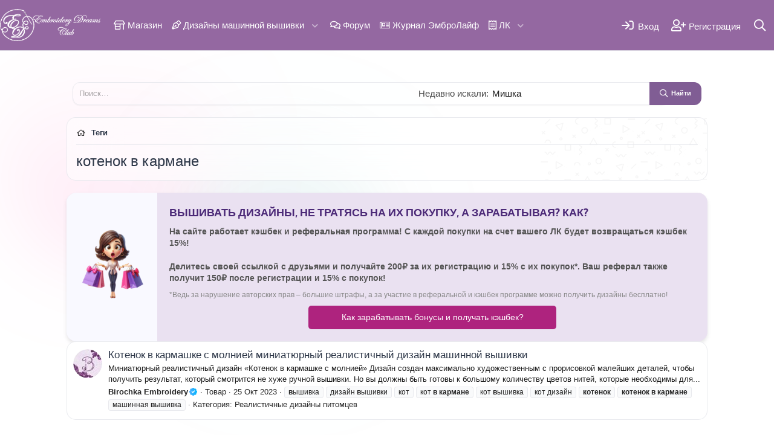

--- FILE ---
content_type: text/html; charset=utf-8
request_url: https://embroiderydreams.club/tags/kotenok-v-karmane/
body_size: 15602
content:
<!DOCTYPE html>
<html id="XF" lang="ru-RU" dir="LTR"
	data-app="public"
	data-template="tag_view"
	data-container-key=""
	data-content-key="tag-791"
	data-logged-in="false"
	data-cookie-prefix="xf_"
	data-csrf="1768762085,c6b60e20f94f38528d694fa01d26e08c"
	class="has-no-js template-tag_view"
	 data-run-jobs="">
<head>
	<meta charset="utf-8" />
	<meta http-equiv="X-UA-Compatible" content="IE=Edge" />
	<meta name="viewport" content="width=device-width, initial-scale=1, viewport-fit=cover">

	
	
	

	
	<title>котенок в кармане</title>


	<link rel="manifest" href="/webmanifest.php">
	
		<meta name="theme-color" content="#fde0da" />
	

	<meta name="apple-mobile-web-app-title" content="EMBROIDERY DREAMS CLUB">
	
		<link rel="apple-touch-icon" href="/data/assets/logo/EDC1.png">
	
	
	

	
		
	
	
	<meta property="og:site_name" content="EMBROIDERY DREAMS CLUB" />


	
	
		
	
	
	<meta property="og:type" content="website" />


	
	
		
	
	
	
		<meta property="og:title" content="котенок в кармане" />
		<meta property="twitter:title" content="котенок в кармане" />
	


	
	
	
		
	
	
	<meta property="og:url" content="https://embroiderydreams.club/tags/kotenok-v-karmane/" />


	
	

	
	

	


	<link rel="preload" href="/styles/fonts/fa/fa-regular-400.woff2?_v=5.15.3" as="font" type="font/woff2" crossorigin="anonymous" />


	<link rel="preload" href="/styles/fonts/fa/fa-solid-900.woff2?_v=5.15.3" as="font" type="font/woff2" crossorigin="anonymous" />


<link rel="preload" href="/styles/fonts/fa/fa-brands-400.woff2?_v=5.15.3" as="font" type="font/woff2" crossorigin="anonymous" />

	<link rel="stylesheet" href="/css.php?css=public%3Anormalize.css%2Cpublic%3Afa.css%2Cpublic%3Acore.less%2Cpublic%3Aapp.less&amp;s=2&amp;l=2&amp;d=1768078510&amp;k=034405c740f279c15adbbc41dfccb627ca90db04" />
	
	
		<link rel="preconnect" href="https://fonts.gstatic.com">
		<link href="https://fonts.googleapis.com/css2?family=Hint:wght@400;500;700&display=swap" rel="stylesheet">
	
	
	<link href="https://fonts.googleapis.com/css2?family=Kumbh+Sans:wght@400;500;600;700&display=swap" rel="stylesheet">

	<link rel="stylesheet" href="/css.php?css=public%3Aalrf_resource_field_column_list.less%2Cpublic%3Adcom_qs_search.less%2Cpublic%3Auw_dhm_drop_tab.less%2Cpublic%3Axentr_member_stories.less%2Cpublic%3Aextra.less&amp;s=2&amp;l=2&amp;d=1768078510&amp;k=0ad7691b2727fe3c33a0144948504b56cb75f3d9" />

	
		<script src="/js/xf/preamble.min.js?_v=440ef86e"></script>
	


	
		<link rel="icon" type="image/png" href="https://embroiderydreams.club/data/assets/logo/EDC1.png" sizes="32x32" />
	
	




<script class="js-klEditorTemplates" type="application/json">
	[]
</script>
</head>
<body data-template="tag_view">
<!-- Yandex.Metrika counter -->
<script type="text/javascript" >
   (function(m,e,t,r,i,k,a){m[i]=m[i]||function(){(m[i].a=m[i].a||[]).push(arguments)};
   m[i].l=1*new Date();
   for (var j = 0; j < document.scripts.length; j++) {if (document.scripts[j].src === r) { return; }}
   k=e.createElement(t),a=e.getElementsByTagName(t)[0],k.async=1,k.src=r,a.parentNode.insertBefore(k,a)})
   (window, document, "script", "https://mc.yandex.ru/metrika/tag.js", "ym");

   ym(97642297, "init", {
        clickmap:true,
        trackLinks:true,
        accurateTrackBounce:true,
        webvisor:true
   });
</script>
<noscript><div><img src="https://mc.yandex.ru/watch/97642297" style="position:absolute; left:-9999px;" alt="" /></div></noscript>
<!-- /Yandex.Metrika counter -->
	
<div class="p-pageBg">
	<span class="bg-gradient-a"></span>
	<span class="bg-gradient-b"></span>
</div>

<div class="p-pageWrapper" id="top">
<div id="push-container-embro"></div>

	






	<div class="p-navSticky p-navSticky--primary " data-xf-init="sticky-header">
		
	<nav class="p-nav">
		<div class="p-nav-inner">
			<button type="button" class="button--plain p-nav-menuTrigger button" data-xf-click="off-canvas" data-menu=".js-headerOffCanvasMenu" tabindex="0" aria-label="Меню"><span class="button-text">
				<i aria-hidden="true"></i>
			</span></button>
			
			
				<div class="p-header-logo p-header-logo--image">
					<a href="https://embroiderydreams.club">
						<img src="/data/assets/logo/logo-white.png" srcset="/data/assets/logo/logo-white.png 2x" alt="EMBROIDERY DREAMS CLUB"
							width="48" height="" />
					</a>
				</div>
			

			<div class="p-nav-scroller hScroller" data-xf-init="h-scroller" data-auto-scroll=".p-navEl.is-selected">
				<div class="hScroller-scroll">
					<ul class="p-nav-list js-offCanvasNavSource">
					
						<li>
							

	<div class="p-navEl " >
		

			
	
	<a href="/store/"
		class="p-navEl-link "
		
		data-xf-key="1"
		data-nav-id="xfrm"><i class="far fa-store-alt"></i>&nbsp;Магазин</a>


			

		
		
	</div>


						</li>
					
						<li>
							

	<div class="p-navEl " data-has-children="true">
		

			
	
	<a href="/store/categories/dizajny-mashinnoj-vyshivki.1/"
		class="p-navEl-link p-navEl-link--splitMenu "
		
		
		data-nav-id="MachineEmbroideryDesigns"><i class="far fa-pen-nib"></i>&nbsp;Дизайны машинной вышивки</a>


			<a data-xf-key="2"
				data-xf-click="menu"
				data-menu-pos-ref="< .p-navEl"
				class="p-navEl-splitTrigger"
				role="button"
				tabindex="0"
				aria-label="Переключатель раскрытия"
				aria-expanded="false"
				aria-haspopup="true"></a>

		
		
			<div class="menu menu--structural" data-menu="menu" aria-hidden="true">
				<div class="menu-content">
					
						
		
	    
	
	
	<a href="/store/categories/applikacii.2/"
		class="menu-linkRow u-indentDepth0 js-offCanvasCopy nav-has-children "
		
		
		data-nav-id="Applications">Аппликации</a>

	        
	    

					
						
		
	    
	
	
	<a href="/store/categories/art-terapija.38/"
		class="menu-linkRow u-indentDepth0 js-offCanvasCopy nav-has-children "
		
		
		data-nav-id="arttherapy">Арт-терапия</a>

	        
	    

					
						
		
	    
	
	
	<a href="/store/categories/bukvy-i-monogrammy.3/"
		class="menu-linkRow u-indentDepth0 js-offCanvasCopy nav-has-children "
		
		
		data-nav-id="LettersAndMonograms">Буквы, монограммы, слова и фразы </a>

	        
	    

					
						
		
	    
	
	
	<a href="/store/categories/vyshivka-krestikom.4/"
		class="menu-linkRow u-indentDepth0 js-offCanvasCopy nav-has-children "
		
		
		data-nav-id="CrossStitch">Вышивка крестиком</a>

	        
	    

					
						
		
	    
	
	
	<a href="/store/categories/vyshivka-cvetochnyx-uzorov.6/"
		class="menu-linkRow u-indentDepth0 js-offCanvasCopy nav-has-children "
		
		
		data-nav-id="EmbroideryFloral">Вышивка цветочных узоров</a>

	        
	    

					
						
		
	    
	
	
	<a href="/store/categories/dizajny-v-texnike-fsl.9/"
		class="menu-linkRow u-indentDepth0 js-offCanvasCopy nav-has-children "
		
		
		data-nav-id="DesignsUusingFSLtechnique">Дизайны в технике FSL</a>

	        
	    

					
						
		
	    
	
	
	<a href="/store/categories/dizajny-v-texnike-xudozhestvennoj-gladi.10/"
		class="menu-linkRow u-indentDepth0 js-offCanvasCopy nav-has-children "
		
		
		data-nav-id="DesignsUsingArtisticSatinStitchTechnique">Дизайны в технике художественной глади</a>

	        
	    

					
						
		
	    
	
	
	<a href="/store/categories/dizajny-modnyx-jarkix-broshej.37/"
		class="menu-linkRow u-indentDepth0 js-offCanvasCopy nav-has-children "
		
		
		data-nav-id="BrightFashionBroochDesigns">Дизайны модных ярких брошей</a>

	        
	    

					
						
		
	    
	
	
	<a href="/store/categories/dizajny-dlja-vyshivki-bizhuterii.11/"
		class="menu-linkRow u-indentDepth0 js-offCanvasCopy nav-has-children "
		
		
		data-nav-id="DesignsForEmbroideryJewelry">Дизайны для вышивки бижутерии</a>

	        
	    

					
						
		
	    
	
	
	<a href="/store/categories/dizajny-dlja-sozdanija-razlichnyx-aksessuarov-v-pjalcax.14/"
		class="menu-linkRow u-indentDepth0 js-offCanvasCopy nav-has-children "
		
		
		data-nav-id="DesignsForCreatingVariousAccessoriesInAhoop">Дизайны для создания различных аксессуаров в пяльцах</a>

	        
	    

					
						
		
	    
	
	
	<a href="/store/categories/dizajny-mashinnoj-vyshivki-dlja-detej.15/"
		class="menu-linkRow u-indentDepth0 js-offCanvasCopy nav-has-children "
		
		
		data-nav-id="MachineEmbroideryDesignsForChildren">Дизайны машинной вышивки для детей</a>

	        
	    

					
						
		
	    
	
	
	<a href="/store/categories/zhivotnye-pticy-i-nasekomye.16/"
		class="menu-linkRow u-indentDepth0 js-offCanvasCopy nav-has-children "
		
		
		data-nav-id="AnimalsBirdsAndInsects">Животные,  птицы и насекомые</a>

	        
	    

					
						
		
	    
	
	
	<a href="/store/categories/ljudi.19/"
		class="menu-linkRow u-indentDepth0 js-offCanvasCopy nav-has-children "
		
		
		data-nav-id="People">Люди</a>

	        
	    

					
						
		
	    
	
	
	<a href="/store/categories/morskie-motivy.20/"
		class="menu-linkRow u-indentDepth0 js-offCanvasCopy nav-has-children "
		
		
		data-nav-id="MarineMotifs">Морские мотивы</a>

	        
	    

					
						
		
	    
	
	
	<a href="/store/categories/prazdniki-i-torzhestvennye-sobytija.22/"
		class="menu-linkRow u-indentDepth0 js-offCanvasCopy nav-has-children "
		
		
		data-nav-id="HolidaysAndSpecialEvents">Праздники и торжественные события</a>

	        
	    

					
						
		
	    
	
	
	<a href="/store/categories/realistichnye-dizajny-pitomcev.23/"
		class="menu-linkRow u-indentDepth0 js-offCanvasCopy nav-has-children "
		
		
		data-nav-id="RealisticPetDesigns">Реалистичные дизайны питомцев</a>

	        
	    

					
						
		
	    
	
	
	<a href="/store/categories/cvety-v-texnike-fsl.28/"
		class="menu-linkRow u-indentDepth0 js-offCanvasCopy nav-has-children "
		
		
		data-nav-id="FlowersUsingFSLtechnique">Цветы в технике FSL</a>

	        
	    

					
						
		
	    
	
	
	<a href="/store/categories/cvety-s-ehlementami-3d.29/"
		class="menu-linkRow u-indentDepth0 js-offCanvasCopy nav-has-children "
		
		
		data-nav-id="FlowersWith3Delements">Цветы с элементами 3Д</a>

	        
	    

					
						
		
	    
	
	
	<a href="/store/categories/ehtnicheskie-motivy.30/"
		class="menu-linkRow u-indentDepth0 js-offCanvasCopy nav-has-children "
		
		
		data-nav-id="EthnicMotives">Этнические мотивы</a>

	        
	    

					
						
		
	    
	
	
	<a href="/store/categories/drugie-dizajny-dlja-dekora-odezhdy-i-domashnego-dekora.35/"
		class="menu-linkRow u-indentDepth0 js-offCanvasCopy nav-has-children "
		
		
		data-nav-id="OtherDesignsForHomeAndClothingDecor">Другие дизайны для декора одежды и домашнего декора</a>

	        
	    

					
						
		
	    
	
	
	<a href="/store/categories/dizajny-v-texnike-fotostezhka.36/"
		class="menu-linkRow u-indentDepth0 js-offCanvasCopy nav-has-children "
		
		
		data-nav-id="PhotostitchDesigns">Дизайны в технике фотостежка</a>

	        
	    

					
				</div>
			</div>
		
	</div>


						</li>
					
						<li>
							

	<div class="p-navEl " >
		

			
	
	<a href="//embrolife.ru/forums/"
		class="p-navEl-link "
		
		data-xf-key="3"
		data-nav-id="TrainingCourses"><i class="far fa-comments"></i>&nbsp;Форум</a>


			

		
		
	</div>


						</li>
					
						<li>
							

	<div class="p-navEl " >
		

			
	
	<a href="//embrolife.ru"
		class="p-navEl-link "
		
		data-xf-key="4"
		data-nav-id="Sale"><i class="fal fa-newspaper"></i>&nbsp;Журнал ЭмброЛайф</a>


			

		
		
	</div>


						</li>
					
						<li>
							


						</li>
					
						<li>
							

	<div class="p-navEl " data-has-children="true">
		

			
	
	<a href="#"
		class="p-navEl-link p-navEl-link--splitMenu "
		
		
		data-nav-id="lk_user"><i class="far fa-receipt"></i>&nbsp;ЛК</a>


			<a data-xf-key="6"
				data-xf-click="menu"
				data-menu-pos-ref="< .p-navEl"
				class="p-navEl-splitTrigger"
				role="button"
				tabindex="0"
				aria-label="Переключатель раскрытия"
				aria-expanded="false"
				aria-haspopup="true"></a>

		
		
			<div class="menu menu--structural" data-menu="menu" aria-hidden="true">
				<div class="menu-content">
					
						
		
	    
	
	
	<a href="/store/latest-reviews"
		class="menu-linkRow u-indentDepth0 js-offCanvasCopy nav-has-children "
		
		
		data-nav-id="xfrmLatestReviews">Последние отзывы</a>

	        
	    

					
				</div>
			</div>
		
	</div>


						</li>
					
					</ul>
				</div>
			</div>

			<div class="p-nav-opposite">
				<div class="p-navgroup p-account p-navgroup--guest">
					
						
							<a href="/login/" class="p-navgroup-link p-navgroup-link--iconic p-navgroup-link--logIn"
								data-xf-click="overlay" data-follow-redirects="on">
								<i aria-hidden="true"></i>
								<span class="p-navgroup-linkText">Вход</span>
							</a>
						
						<div class="menu menu--structural menu--medium" data-menu="menu" data-nav-id="userLogin" aria-hidden="true" data-href="/login/"></div>
						
							<a href="/register/" class="p-navgroup-link p-navgroup-link--iconic p-navgroup-link--register"
								data-xf-click="overlay" data-follow-redirects="on">
								<i aria-hidden="true"></i>
								<span class="p-navgroup-linkText">Регистрация</span>
							</a>
						
					
				</div>

				<div class="p-navgroup p-discovery">
					<a href="/whats-new/"
						class="p-navgroup-link p-navgroup-link--iconic p-navgroup-link--whatsnew"
						aria-label="Что нового"
						title="Что нового">
						<i aria-hidden="true"></i>
						<span class="p-navgroup-linkText">Что нового</span>
					</a>


					
						<a href="/search/"
							class="p-navgroup-link p-navgroup-link--iconic p-navgroup-link--search"
							data-xf-click="menu"
							data-xf-key="/"
							aria-label="Поиск"
							aria-expanded="false"
							aria-haspopup="true"
							title="Поиск">
							<i aria-hidden="true"></i>
							<span class="p-navgroup-linkText">Поиск</span>
						</a>
						<div class="menu menu--structural menu--wide" data-menu="menu" aria-hidden="true">
							<form action="/search/search" method="post"
								class="menu-content"
								data-xf-init="quick-search">

								<h3 class="menu-header">Поиск</h3>
								
								<div class="menu-row">
									
										
	<input type="text" class="input" data-xf-init="dcom-quick-search" data-search-url="/search/quick-search" data-target-blank="0" autocomplete="off" name="keywords" placeholder="Поиск…" aria-label="Поиск" data-menu-autofocus="true" />
	
									
								</div>

								
								<div class="menu-row">
									<label class="iconic"><input type="checkbox"  name="c[title_only]" value="1" /><i aria-hidden="true"></i><span class="iconic-label">Искать только в заголовках

												
													<span tabindex="0" role="button"
														data-xf-init="tooltip" data-trigger="hover focus click" title="Теги также будут учитываться">

														<i class="fa--xf far fa-question-circle u-muted u-smaller" aria-hidden="true"></i>
													</span></span></label>

								</div>
								
	
								<div class="menu-row">
									<div class="inputGroup">
										<span class="inputGroup-text" id="ctrl_search_menu_by_member">Автор:</span>
										<input type="text" class="input" name="c[users]" data-xf-init="auto-complete" placeholder="Пользователь" aria-labelledby="ctrl_search_menu_by_member" />
									</div>
								</div>
								
	<div class="js-dcomQuickSearch" style="display: none;">
		



	</div>
	<div class="menu-footer">	
	
									<span class="menu-footer-controls">
										<button type="submit" class="button--primary button button--icon button--icon--search"><span class="button-text">Найти</span></button>
										<a href="/search/" class="button"><span class="button-text">Расширенный поиск…</span></a>
									</span>
								</div>

								<input type="hidden" name="_xfToken" value="1768762085,c6b60e20f94f38528d694fa01d26e08c" />
							</form>
						</div>
					
				</div>
			</div>
			
			
		</div>
	</nav>

	</div>
	
	
		<div class="p-sectionLinks">
			<div class="p-sectionLinks-inner hScroller" data-xf-init="h-scroller">
				<div class="hScroller-scroll">
					<ul class="p-sectionLinks-list">
					
						<li>
							

	<div class="p-navEl " >
		

			
	
	<a href="/whats-new/latest-activity"
		class="p-navEl-link "
		
		data-xf-key="alt+1"
		data-nav-id="defaultLatestActivity">Недавняя активность</a>


			

		
		
	</div>


						</li>
					
						<li>
							

	<div class="p-navEl " >
		

			
	
	<a href="/register/"
		class="p-navEl-link "
		
		data-xf-key="alt+2"
		data-nav-id="defaultRegister">Регистрация</a>


			

		
		
	</div>


						</li>
					
					</ul>
				</div>
			</div>
		</div>
	




<div class="offCanvasMenu offCanvasMenu--nav js-headerOffCanvasMenu" data-menu="menu" aria-hidden="true" data-ocm-builder="navigation">
	<div class="offCanvasMenu-backdrop" data-menu-close="true"></div>
	<div class="offCanvasMenu-content">
		<div class="offCanvasMenu-header">
			Меню
			<a class="offCanvasMenu-closer" data-menu-close="true" role="button" tabindex="0" aria-label="Закрыть"></a>
		</div>
		
			<div class="p-offCanvasRegisterLink">
				<div class="offCanvasMenu-linkHolder">
					<a href="/login/" class="offCanvasMenu-link" data-xf-click="overlay" data-menu-close="true">
						Вход
					</a>
				</div>
				<hr class="offCanvasMenu-separator" />
				
					<div class="offCanvasMenu-linkHolder">
						<a href="/register/" class="offCanvasMenu-link" data-xf-click="overlay" data-menu-close="true">
							Регистрация
						</a>
					</div>
					<hr class="offCanvasMenu-separator" />
				
			</div>
		
		<div class="js-offCanvasNavTarget"></div>
		<div class="offCanvasMenu-installBanner js-installPromptContainer" style="display: none;" data-xf-init="install-prompt">
			<div class="offCanvasMenu-installBanner-header">Установить приложение</div>
			<button type="button" class="js-installPromptButton button"><span class="button-text">Установить</span></button>
		</div>
	</div>
</div>

<div class="p-body">
	<div class="p-body-inner"> <h1 class="hello-txt">Сделайте свою жизнь более прекрасной с искусством вышивки!</h1><br>
    
    
    
    <div class="block story-content ">
        <div class="block-container">
            <h3 class="block-minorHeader"></h3> 
            <div class="block-body block-row">
                <div id="stories" class="storiesWrapper"></div>
                    
                    
						<div class="empty-story">
                        	Там нет элементов истории для отображения. Давайте создадим историю. Не стесняйтесь, это действительно расположит к вам ваших подписчиков.
						</div>
                    
                </div>
                
        </div>
    </div>
<br><div class="block dcomSearchWidget" data-widget-id="20" data-widget-key="qs" data-widget-definition="dcom_qs_search_form">
	
		<form action="/search/search" method="post" 
			  data-xf-init="dcom-search-query" 
			  data-search-query="[&quot;\u041c\u0438\u0448\u043a\u0430&quot;,&quot;\u041e\u043b\u0435\u043d\u044c&quot;,&quot;\u0417\u0430\u0439\u043a\u0430&quot;,&quot;\u041a\u043e\u043a\u043e\u0448\u043d\u0438\u043a&quot;,&quot;\u0414\u0435\u0440\u0435\u0432\u043e&quot;,&quot;\u041e\u043b\u0435\u043d\u0435\u043d\u043e\u043a&quot;]" >
			<input type="text" class="input" data-xf-init="dcom-quick-search" name="keywords" placeholder="Поиск…" aria-label="Поиск" data-menu-autofocus="true" data-search-url="/search/quick-search" data-target-blank="0" autocomplete="off" />	
			<div class="js-dcomQuickSearch" style="display: none;">
				



			</div>
			
				<div class=dcom-query-wrapper>
					<span class="dcom-text">Недавно искали:</span>
					<p class="dcom-query"></p>
				</div>
				
			<button type="reset" class="clearInput button"><span class="button-text"></span></button>
			<button type="submit" class="button--primary button button--icon button--icon--search"><span class="button-text">Найти</span></button>
			<input type="hidden" name="_xfToken" value="1768762085,c6b60e20f94f38528d694fa01d26e08c" />
		</form>
	</div>

		<!--XF:EXTRA_OUTPUT-->
		
		<div class="p-bodyProxy">
			<div class="p-bodyProxy-left">
				
			</div>
			
			<div class="p-bodyProxy-right">
				
			</div>
		</div>

		

		

		
	<noscript class="js-jsWarning"><div class="blockMessage blockMessage--important blockMessage--iconic u-noJsOnly">JavaScript отключён. Для полноценно использования нашего сайта, пожалуйста, включите JavaScript в своём браузере.</div></noscript>

		
	<div class="blockMessage blockMessage--important blockMessage--iconic js-browserWarning" style="display: none">Вы используете устаревший браузер. Этот и другие сайты могут отображаться в нем неправильно.<br />Необходимо обновить браузер или попробовать использовать <a href="https://www.google.com/chrome/" target="_blank" rel="noopener">другой</a>.</div>


		<div class="p-body-header">
			
		

			<div class="p-breadcrumbs--container">
				
	
		<ul class="p-breadcrumbs "
			itemscope itemtype="https://schema.org/BreadcrumbList">
		
			

			
			

			

			
			
				
				
	<li itemprop="itemListElement" itemscope itemtype="https://schema.org/ListItem">
		<a href="/tags/" itemprop="item">
			
				<span itemprop="name">Теги</span>
			
		</a>
		<meta itemprop="position" content="1" />
	</li>

			

		
		</ul>
	

				
			</div>

			
		
			
			
				<div class="p-body-header-content">
					
						
							<div class="p-title ">
							
								
									<h1 class="p-title-value">котенок в кармане</h1>
								
								
							
							</div>
						

						
					
				</div>
			
		</div>

		<div class="p-body-main  ">
			

			<div class="p-body-content is-active">
				

	
	<div class="widget123">
	    <div class="widget-image123">
	      <img src="https://embroiderydreams.club/styles/default/woman.png" alt="Иллюстрация">
	    </div>
	    <div class="widget-content123">
	      <h2>ВЫШИВАТЬ ДИЗАЙНЫ, НЕ ТРАТЯСЬ НА ИХ ПОКУПКУ, А ЗАРАБАТЫВАЯ? КАК?</h2>
			<p><b>На сайте работает кэшбек и реферальная программа! С каждой покупки на счет вашего ЛК будет возвращаться кэшбек 15%!</b></p>
			<p><b>Делитесь своей ссылкой с друзьями и получайте 200₽ за их регистрацию и 15% с их покупок*. Ваш реферал также получит 150₽ после регистрации и 15% с покупок!</b></p>	
	      <small>*Ведь за нарушение авторских прав – большие штрафы, а за участие в реферальной и кэшбек программе можно получить дизайны бесплатно!</small>
	      <button data-xf-click="overlay" href="https://embroiderydreams.club/account/referral-faq" class="button123">Как зарабатывать бонусы и получать кэшбек?</button>
	    </div>
	</div>


				<div class="p-body-pageContent">
	







<div class="block" data-xf-init="" data-type="" data-href="/inline-mod/">
	

	<div class="block-container">
		<ol class="block-body">
			
				<li class="block-row block-row--separated  js-inlineModContainer" data-author="Birochka Embroidery">
	<div class="contentRow ">
		<span class="contentRow-figure">
			<a href="/members/birochka-embroidery.1/" class="avatar avatar--s" data-user-id="1" data-xf-init="member-tooltip">
			<img src="/data/avatars/s/0/1.jpg?1699197355" srcset="/data/avatars/m/0/1.jpg?1699197355 2x" alt="Birochka Embroidery" class="avatar-u1-s" width="48" height="48" loading="lazy" /> 
		</a>
		</span>
		<div class="contentRow-main">
			<h3 class="contentRow-title">
			

				<a href="/store/kotenok-v-karmashke-s-molniej-miniatjurnyj-realistichnyj-dizajn-mashinnoj-vyshivki.604/">Котенок в кармашке с молнией миниатюрный реалистичный дизайн машинной вышивки</a>
				
			</h3>

			<div class="contentRow-snippet">Миниатюрный реалистичный дизайн «Котенок в кармашке с молнией»
Дизайн создан максимально художественным с прорисовкой малейших деталей, чтобы получить результат, который смотрится не хуже ручной вышивки. Но вы должны быть готовы к большому количеству цветов нитей, которые необходимы для...</div>

			

			<div class="contentRow-minor contentRow-minor--hideLinks">
				<ul class="listInline listInline--bullet">
					
					<li><a href="/members/birochka-embroidery.1/" class="username " dir="auto" data-user-id="1" data-xf-init="member-tooltip"><span class="username--moderator username--admin">Birochka Embroidery<i class="fa--xf fa-fw far fa-badge-check" data-offsetx="-8" data-xf-init="tooltip" data-original-title="Birochka Embroidery является проверенным пользователем" ></i></span></a></li>
					<li>Товар</li>
					<li><time  class="u-dt" dir="auto" datetime="2023-10-25T15:00:49+0300" data-time="1698235249" data-date-string="25 Окт 2023" data-time-string="15:00" title="25 Окт 2023 в 15:00">25 Окт 2023</time></li>
					
						<li>
							

	
		
			<span class="tagItem tagItem--tag_vyshivka" dir="auto">
				<em class="textHighlight">в</em>ышивка
			</span>
		
			<span class="tagItem tagItem--tag_dizajn-vyshivki" dir="auto">
				дизайн <em class="textHighlight">в</em>ышивки
			</span>
		
			<span class="tagItem tagItem--tag_kot" dir="auto">
				кот
			</span>
		
			<span class="tagItem tagItem--tag_kot-v-karmane" dir="auto">
				кот <em class="textHighlight">в</em> <em class="textHighlight">кармане</em>
			</span>
		
			<span class="tagItem tagItem--tag_kot-vyshivka" dir="auto">
				кот <em class="textHighlight">в</em>ышивка
			</span>
		
			<span class="tagItem tagItem--tag_kot-dizajn" dir="auto">
				кот дизайн
			</span>
		
			<span class="tagItem tagItem--tag_kotenok" dir="auto">
				<em class="textHighlight">котенок</em>
			</span>
		
			<span class="tagItem tagItem--tag_kotenok-v-karmane" dir="auto">
				<em class="textHighlight">котенок</em> <em class="textHighlight">в</em> <em class="textHighlight">кармане</em>
			</span>
		
			<span class="tagItem tagItem--tag_mashinnaja-vyshivka" dir="auto">
				машинная <em class="textHighlight">в</em>ышивка
			</span>
		
	

						</li>
					
					<li>Категория: <a href="/store/categories/realistichnye-dizajny-pitomcev.23/">Реалистичные дизайны питомцев</a></li>
				</ul>
			</div>
		</div>
	</div>
</li>
			
		</ol>
	</div>
	<div class="block-outer block-outer--after">
		
		
	</div>
</div></div>
				
			</div>

			
		</div>

		
		
	
		<ul class="p-breadcrumbs p-breadcrumbs--bottom"
			itemscope itemtype="https://schema.org/BreadcrumbList">
		
			

			
			

			

			
			
				
				
	<li itemprop="itemListElement" itemscope itemtype="https://schema.org/ListItem">
		<a href="/tags/" itemprop="item">
			
				<span itemprop="name">Теги</span>
			
		</a>
		<meta itemprop="position" content="1" />
	</li>

			

		
		</ul>
	

		
	</div>
</div>
	


<div class="pre-footer">
	<div class="pre-footer-inner">
		<div class="pre-footer--container">
			<div class="pre-footer--column">
				
					<div class="pre-footer--content">
						<h3></h3>
						<div class="pre-footer-html--content">
							<div>
                              <img src="https://embroiderydreams.club/data/assets/logo/header-logo.png">
                            </div>
						</div>
					</div>	
					
			</div>
			<div class="pre-footer--column">
				
					<div class="pre-footer--content -links">
						<h3>Интернет-магазин</h3>
						<ul class="pre-footer--links">
							<li><a href="https://embroiderydreams.club/pages/faq/">Как сделать заказ</a></li>
                            <li><a href="https://embroiderydreams.club/pages/offer/">Публичная оферта</a></li>
                            <li><a href="https://embroiderydreams.club/misc/contact">Напишите нам</a></li>
						</ul>
					</div>
				
			</div>
			<div class="pre-footer--column">
				
					<div class="pre-footer--content -links">
						<h3>Личный Кабинет</h3>
						<ul class="pre-footer--links">
							<li><a href="https://embroiderydreams.club/login/">Вход</a></li>
                            <li><a href="https://embroiderydreams.club/store/purchased">Мои заказы</a></li>
                            <li><a href="https://embroiderydreams.club/account/account-details">Мой профиль</a></li>
						</ul>
					</div>
				
			</div>
			<div class="pre-footer--column">
				
					<div class="pre-footer--content -social">
						<h3>Будьте на связи</h3>
						<ul class="social__icons">
							<li><a href="https://vk.com/club185121702" target="_blank" class="-facebook"><i class="fab fa-vk"></i></a></li>
							
						</ul>
					</div>

				
			</div>
		</div>
	</div>
</div>
<footer class="p-footer" id="footer">
	<div class="p-footer-inner">

		<div class="p-footer-row">
			
				<div class="p-footer-row-main">
					<ul class="p-footer-linkList">
					
						
						
						
							<li><a href="/misc/language" data-xf-click="overlay"
								data-xf-init="tooltip" title="Выбор языка" rel="nofollow">
								<i class="fa--xf far fa-globe" aria-hidden="true"></i> RU</a></li>
						
					
					</ul>
				</div>
			
			<div class="p-footer-row-opposite">
				<ul class="p-footer-linkList">
					
						
							<li><a href="/misc/contact" data-xf-click="overlay">Обратная связь</a></li>
						
					

					
						<li><a href="/help/terms/">Условия и правила</a></li>
					

					
						<li><a href="https://embroiderydreams.club/pages/policy/">Политика конфиденциальности</a></li>
					

					
						<li><a href="/help/">Помощь</a></li>
					

					
						<li><a href="https://embroiderydreams.club">Главная</a></li>
					

					<li><a href="/forums/-/index.rss" target="_blank" class="p-footer-rssLink" title="RSS"><span aria-hidden="true"><i class="fa--xf far fa-rss" aria-hidden="true"></i><span class="u-srOnly">RSS</span></span></a></li>
				</ul>
			</div>
		</div>

		
			<div class="p-footer-copyright">
			
				Community platform by XenForo<sup>&reg;</sup> <span class="copyright">&copy; 2010-2023 XenForo Ltd.</span></a>
				<div>
			Parts of this site powered by <a class="u-concealed" rel="nofollow noopener" href="https://www.dragonbyte-tech.com/store/categories/xenforo.5/?utm_source=embroiderydreams.club&utm_campaign=site&utm_medium=footer&utm_content=footer" target="_blank">XenForo add-ons from DragonByte&#8482;</a>
			&copy;2011-2026 <a class="u-concealed" rel="nofollow noopener" href="https://www.dragonbyte-tech.com/?utm_source=embroiderydreams.club&utm_campaign=site&utm_medium=footer&utm_content=footer" target="_blank">DragonByte Technologies Ltd.</a>
			(<a class="u-concealed" rel="nofollow noopener" href="https://www.dragonbyte-tech.com/store/details/?products=339&utm_source=embroiderydreams.club&utm_campaign=product&utm_medium=footer&utm_content=footer" target="_blank">Details</a>)
		</div>
				<div>

<a href="https://vk.com/level.forum" class="u-concealed" dir="ltr" target="_blank">Перевод от LEVELSOFT ® 2014-2023</a>

</div>
<div class="xfworld-copyright">
<a href="https://xfworld.net"
target="_blank">Addon provided by xfworld.net ©2000-2022</a>
</div> | <a href="https://xentr.net" class="u-concealed" dir="ltr" target="_blank">XenForo Add-ons<span class="copyright"> by ©XenTR</span></a>
			
				
					<br />
					Theming with <i class="fa fa-heart animate-pulse"></i> by: <a href="http://www.dohtheme.com">DohTheme</a>
				
			</div>
		

		
	</div>
</footer>

</div> <!-- closing p-pageWrapper -->

<div class="u-bottomFixer js-bottomFixTarget">
	
	
</div>


	<div class="u-scrollButtons js-scrollButtons" data-trigger-type="up">
		<a href="#top" class="button--scroll button" data-xf-click="scroll-to"><span class="button-text"><i class="fa--xf far fa-chevron-up" aria-hidden="true"></i><span class="u-srOnly">Верх</span></span></a>
		
	</div>



	<script src="/js/vendor/jquery/jquery-3.5.1.min.js?_v=440ef86e"></script>
	<script src="/js/vendor/vendor-compiled.js?_v=440ef86e"></script>
	<script src="/js/xf/core-compiled.js?_v=440ef86e"></script>
	<script src="/js/DCom/QuickSearch/dcom_quick_search.min.js?_v=440ef86e"></script>
<script src="/js/smoke/memberOverlay/tooltip.min.js?_v=440ef86e"></script>
<script src="/js/custom/boxShadowScroll.js?_v=440ef86e"></script>
<script src="/js/custom/fakePushFix.js?_v=440ef86e"></script>
<script src="/js/UW/DHM/event.js?_v=440ef86e"></script>


	<script>
		jQuery.extend(true, XF.config, {
			// 
			userId: 0,
			enablePush: true,
			pushAppServerKey: 'BLConu43rxXO60P_9whu0ZgHjusu0FuAJwzfKqnyVPFyEbpt_837CdJAL3qZGw4DaCVuN65wDte2W937LD2sb98',
			url: {
				fullBase: 'https://embroiderydreams.club/',
				basePath: '/',
				css: '/css.php?css=__SENTINEL__&s=2&l=2&d=1768078510',
				keepAlive: '/login/keep-alive'
			},
			cookie: {
				path: '/',
				domain: '',
				prefix: 'xf_',
				secure: true,
				consentMode: 'disabled',
				consented: ["optional","_third_party"]
			},
			cacheKey: '51a88f25615fd84b51bf927a61c883f7',
			csrf: '1768762085,c6b60e20f94f38528d694fa01d26e08c',
			js: {"\/js\/DCom\/QuickSearch\/dcom_quick_search.min.js?_v=440ef86e":true,"\/js\/smoke\/memberOverlay\/tooltip.min.js?_v=440ef86e":true,"\/js\/custom\/boxShadowScroll.js?_v=440ef86e":true,"\/js\/custom\/fakePushFix.js?_v=440ef86e":true,"\/js\/UW\/DHM\/event.js?_v=440ef86e":true},
			css: {"public:alrf_resource_field_column_list.less":true,"public:dcom_qs_search.less":true,"public:uw_dhm_drop_tab.less":true,"public:xentr_member_stories.less":true,"public:extra.less":true},
			time: {
				now: 1768762085,
				today: 1768683600,
				todayDow: 0,
				tomorrow: 1768770000,
				yesterday: 1768597200,
				week: 1768165200
			},
			borderSizeFeature: '3px',
			fontAwesomeWeight: 'r',
			enableRtnProtect: true,
			
			enableFormSubmitSticky: true,
			uploadMaxFilesize: 67108864,
			allowedVideoExtensions: ["m4v","mov","mp4","mp4v","mpeg","mpg","ogv","webm"],
			allowedAudioExtensions: ["mp3","opus","ogg","wav"],
			shortcodeToEmoji: true,
			visitorCounts: {
				conversations_unread: '0',
				alerts_unviewed: '0',
				total_unread: '0',
				title_count: true,
				icon_indicator: true
			},
			jsState: {},
			publicMetadataLogoUrl: '',
			publicPushBadgeUrl: 'https://embroiderydreams.club/styles/default/xenforo/bell.png'
		});

		jQuery.extend(XF.phrases, {
		
	adjust: "adjusts",
		
	admin_navigation: "Навигация панели управления",
		
	admin_template: "Шаблоны панели управления",
		
	attachment: "Вложения",
		
	avatar: "Аватары",
		
	bb_code_media_site: "Медиа-сайты",
		
	birthday: "birthdays",
		
	captcha_question: "Вопросы CAPTCHA",
		
	con_acc_provider: "Поставщики внешних аккаунтов",
		
	contact: "contacts",
		
	content: "contents",
		
	conversation: "Переписки",
		
	conversation_message: "Сообщения в переписках",
		
	cron_entry: "Задания планировщика",
		
	daily: "dailys",
		
	dbtech_credits_txn: "dbtech_credits_txns",
		
	dbtech_upgrade_coupon: "User upgrade coupons",
		
	donate: "donates",
		
	download: "downloads",
		
	downloaded: "downloadeds",
		
	email_template: "Шаблоны электронной почты",
		
	feed: "Импортёры RSS-каналов",
		
	follow: "follows",
		
	followed: "followeds",
		
	forum: "Форум",
		
	gallerycomment: "gallerycomments",
		
	gallerycommented: "gallerycommenteds",
		
	gallerydownload: "gallerydownloads",
		
	gallerydownloaded: "gallerydownloadeds",
		
	galleryrate: "galleryrates",
		
	galleryrated: "galleryrateds",
		
	galleryupload: "galleryuploads",
		
	interest: "interests",
		
	like: "Реакции",
		
	liked: "likeds",
		
	member_stat: "Статистика пользователей",
		
	message: "Сообщения",
		
	miu_impersonate_user: "miu_impersonate_users",
		
	navigation: "Навигация",
		
	node: "Узлы",
		
	notice: "Объявления",
		
	option: "Настройки",
		
	page: "Страницы",
		
	paycheck: "paychecks",
		
	payment: "payments",
		
	payment_profile: "Платёжные профили",
		
	phrase: "Фразы",
		
	poll: "Опросы",
		
	post: "Сообщения",
		
	profile: "profiles",
		
	profile_post: "Сообщения в профиле",
		
	profile_post_comment: "Комментарии к сообщениям профиля",
		
	public_template: "Публичные шаблоны",
		
	punish: "punishs",
		
	purchase: "purchases",
		
	react: "reacts",
		
	reacted: "reacteds",
		
	read: "reads",
		
	redeem: "redeems",
		
	registration: "registrations",
		
	reply: "replys",
		
	report: "Жалобы",
		
	reported: "reporteds",
		
	resource: "Товары",
		
	resource_category: "Категории товаров",
		
	resource_field: "Resource Fields",
		
	resource_purchased: "resource_purchaseds",
		
	resource_rating: "Оценка товара",
		
	resource_update: "Обновления товара",
		
	resource_version: "Resource versions",
		
	resourcedownload: "resourcedownloads",
		
	resourcedownloaded: "resourcedownloadeds",
		
	resourcerate: "resourcerates",
		
	resourcerated: "resourcerateds",
		
	resourceupdate: "resourceupdates",
		
	resourceupload: "resourceuploads",
		
	revival: "revivals",
		
	siropu_referral_system: "siropu_referral_systems",
		
	sticky: "stickys",
		
	story: "storys",
		
	style_property: "Настройки стиля",
		
	tag: "Теги",
		
	taxation: "taxations",
		
	tcDCP_Deposit: "tcDCP_Deposits",
		
	thread: "Темы",
		
	thread_field: "Дополнительные поля тем",
		
	thread_prefix: "Префиксы тем",
		
	thread_prompt: "Подсказки для тем",
		
	transfer: "transfers",
		
	trophy: "Трофеи",
		
	upload: "uploads",
		
	user: "Пользователи",
		
	user_field: "Дополнительные поля пользователя",
		
	user_group: "Группы пользователей",
		
	user_upgrade: "Платное повышение прав",
		
	username_change: "Изменения имени пользователя",
		
	view: "Просмотры",
		
	visit: "visits",
		
	visitor: "visitors",
		
	vote: "Голосов",
		
	wall: "walls",
		
	warning: "Предупреждения",
		
	warning_definition: "Предупреждения",
		
	widget: "Виджеты",


			// 
			date_x_at_time_y: "{date} в {time}",
			day_x_at_time_y:  "{day} в {time}",
			yesterday_at_x:   "Вчера в {time}",
			x_minutes_ago:    "{minutes} мин. назад",
			one_minute_ago:   "Минуту назад",
			a_moment_ago:     "Только что",
			today_at_x:       "Сегодня в {time}",
			in_a_moment:      "Через секунду",
			in_a_minute:      "Через минуту",
			in_x_minutes:     "Через {minutes} мин.",
			later_today_at_x: "Сегодня в {time}",
			tomorrow_at_x:    "Завтра в {time}",

			day0: "Воскресенье",
			day1: "Понедельник",
			day2: "Вторник",
			day3: "Среда",
			day4: "Четверг",
			day5: "Пятница",
			day6: "Суббота",

			dayShort0: "Вс",
			dayShort1: "Пн",
			dayShort2: "Вт",
			dayShort3: "Ср",
			dayShort4: "Чт",
			dayShort5: "Пт",
			dayShort6: "Сб",

			month0: "Январь",
			month1: "Февраль",
			month2: "Март",
			month3: "Апрель",
			month4: "Май",
			month5: "Июнь",
			month6: "Июль",
			month7: "Август",
			month8: "Сентябрь",
			month9: "Октябрь",
			month10: "Ноябрь",
			month11: "Декабрь",

			active_user_changed_reload_page: "Ваша сессия истекла. Перезагрузите страницу.",
			server_did_not_respond_in_time_try_again: "Сервер не ответил вовремя. Пожалуйста, попробуйте снова.",
			oops_we_ran_into_some_problems: "Упс! Мы столкнулись с некоторыми проблемами.",
			oops_we_ran_into_some_problems_more_details_console: "Упс! Мы столкнулись с некоторыми проблемами. Пожалуйста, попробуйте позже. Более детальную информацию об ошибке Вы можете посмотреть в консоли браузера",
			file_too_large_to_upload: "Файл слишком большой для загрузки.",
			uploaded_file_is_too_large_for_server_to_process: "Загружаемый файл слишком большой для обработки сервером.",
			files_being_uploaded_are_you_sure: "Файлы ещё загружаются. Вы уверены, что хотите отправить эту форму?",
			attach: "Прикрепить файлы",
			rich_text_box: "Текстовое поле с поддержкой форматирования",
			close: "Закрыть",
			link_copied_to_clipboard: "Ссылка скопирована в буфер обмена.",
			text_copied_to_clipboard: "Текст скопирован в буфер обмена.",
			loading: "Загрузка…",
			you_have_exceeded_maximum_number_of_selectable_items: "Вы превысили максимальное количество выбираемых элементов.",

			processing: "Обработка",
			'processing...': "Обработка…",

			showing_x_of_y_items: "Показано {count} из {total} элементов",
			showing_all_items: "Показаны все элементы",
			no_items_to_display: "Нет элементов для отображения",

			number_button_up: "Увеличить",
			number_button_down: "Уменьшить",

			push_enable_notification_title: "Push-уведомления для сайта EMBROIDERY DREAMS CLUB успешно включены",
			push_enable_notification_body: "? Спасибо! Вы подключили всплывающие уведомления! Ни одна Новость не пройдёт мимо Вас!"
		,
			"svStandardLib_time.day": "{count} day",
			"svStandardLib_time.days": "{count} дней",
			"svStandardLib_time.hour": "{count} hour",
			"svStandardLib_time.hours": "{count} часов",
			"svStandardLib_time.minute": "{count} минут",
			"svStandardLib_time.minutes": "{count} минут",
			"svStandardLib_time.month": "{count} month",
			"svStandardLib_time.months": "{count} месяцев",
			"svStandardLib_time.second": "{count} second",
			"svStandardLib_time.seconds": "{count} секунд",
			"svStandardLib_time.week": "time.week",
			"svStandardLib_time.weeks": "{count} недель",
			"svStandardLib_time.year": "{count} year",
			"svStandardLib_time.years": "{count} лет"

		});
	</script>

	<form style="display:none" hidden="hidden">
		<input type="text" name="_xfClientLoadTime" value="" id="_xfClientLoadTime" title="_xfClientLoadTime" tabindex="-1" />
	</form>

	
	
	





	
	
	<script>
		$(document).ready(function() {
		  var styleTag = $('<style>.fa-badge-check::before { background-image: linear-gradient(to right, #4facfe 0%, #00b7fe 100%) !important; font-weight: 900 !important; -webkit-text-fill-color: transparent !important; -webkit-background-clip: text !important; background-clip: text !important; color: initial !important; text-shadow: none !important; }</style>');
		  $('html > head').append(styleTag);
		});
	</script>

</body>
</html>












	<!--IF VISITOR HAS PERMISSION AND STYLE IS NOT CANCLED-->


	<!--IF USER PREFERED DROPDOWN HOVER MENU FROM PREFERRENCE OPTIONS-->
		
		
		<script>
			var tmrSubMenu = false;
		</script>
		<!-- IF ADMIN ALLOWED WHOLE BUTTON HOVER -->
		
			<script>
				$( ".p-navEl:not(.is-selected)").mouseenter(function() {
					if ($(this).attr('data-has-children') && $(this).not('.is-menuOpen')){
						if(tmrSubMenu != null && tmrSubMenu != false)
						{
							clearTimeout(tmrSubMenu);
						}
						// has children
						$(this).find( ".p-navEl-splitTrigger[aria-expanded='false']:not(.is-menuOpen)" ).trigger( "click" );
						//extra compatabilty for some addons
						$(this).find( ".p-navEl-linkHolder[aria-expanded='false']:not(.is-menuOpen)" ).trigger( "click" );
					} 
				});
			</script>
			
			
		
		<!--IF ADMIN ALLOWED RIGHT MENU-->
		
	
		






--- FILE ---
content_type: text/css; charset=utf-8
request_url: https://embroiderydreams.club/css.php?css=public%3Aalrf_resource_field_column_list.less%2Cpublic%3Adcom_qs_search.less%2Cpublic%3Auw_dhm_drop_tab.less%2Cpublic%3Axentr_member_stories.less%2Cpublic%3Aextra.less&s=2&l=2&d=1768078510&k=0ad7691b2727fe3c33a0144948504b56cb75f3d9
body_size: 12035
content:
@charset "UTF-8";

/********* public:alrf_resource_field_column_list.less ********/
div.structItem-cell.structItem-cell--fieldColumn{width:120px}div.structItem-cell.structItem-cell--fieldColumn dd div{display:inline}div.structItem-cell .structItem-minor.structItem-minor--fieldList{float:none}div.structItem-cell .structItem-minor.structItem-minor--fieldList .structItem-parts{display:block}.contentRow-minor--hideLinks li .colorChip{top:4px;position:relative}.label.label--color .colorChip{top:4px;position:relative}@media (max-width:900px){div.structItem-cell.structItem-cell--fieldColumn{font-size:12px}}@media (max-width:650px){div.structItem-cell.structItem-cell--fieldColumn{display:block;width:100%;float:none;padding-top:0;padding-left:0;color:#292929}div.structItem-cell.structItem-cell--fieldColumn .pairs>dt,div.structItem-cell.structItem-cell--fieldColumn .pairs>dd{display:inline;float:none;margin:0}div.structItem-cell.structItem-cell--fieldColumn .pairs>dt .colorChip,div.structItem-cell.structItem-cell--fieldColumn .pairs>dd .colorChip{top:4px;position:relative}}

/********* public:dcom_qs_search.less ********/
.js-dcomQuickSearch li.is-selected{color:#111;text-decoration:none;background:#f9fafb}.js-dcomQuickSearch li.block-row.block-row--separated{padding:8px 8px;line-height:16px}.autoCompleteList.js-dcomQuickSearch li.block-row.block-row--separated{padding:4px 4px}.js-dcomQuickSearch li .dcom-qs-typeContent{font-style:normal;font-weight:bold;font-size:14px}.js-dcomQuickSearch li .contentRow .contentRow-figure .avatar.avatar--s{width:32px;height:32px;font-size:19px}.js-dcomQuickSearch li .contentRow .contentRow-main .contentRow-title{font-size:15px}.menu .js-dcomQuickSearch li .contentRow .contentRow-main .contentRow-title,.autoCompleteList.js-dcomQuickSearch li .contentRow .contentRow-main .contentRow-title{white-space:nowrap;overflow:hidden;text-overflow:ellipsis}.js-dcomQuickSearch li .contentRow .contentRow-main .contentRow-minor{font-size:12px}.menu .js-dcomQuickSearch li .contentRow .contentRow-main .contentRow-minor,.autoCompleteList.js-dcomQuickSearch li .contentRow .contentRow-main .contentRow-minor{white-space:nowrap;overflow:hidden;text-overflow:ellipsis}.js-dcomQuickSearch li .contentRow .contentRow-main .contentRow-minor ul>li{padding:0;line-height:16px}.js-dcomQuickSearch li .contentRow .contentRow-main .contentRow-minor ul>li::after,.js-dcomQuickSearch li .contentRow .contentRow-main .contentRow-minor ul>li::before{display:inline}.menu .js-dcomQuickSearch li .contentRow .contentRow-main .contentRow-snippet,.autoCompleteList.js-dcomQuickSearch li .contentRow .contentRow-main .contentRow-snippet{white-space:nowrap;overflow:hidden;text-overflow:ellipsis}.block-container-search{color:#1b1b1b;background:#fff;border:1px solid rgba(229,231,235,0.8);border-radius:15px}.resultOutsideClicker{position:fixed;display:none;top:0;right:0;bottom:0;left:0;z-index:2}.resultOutsideClicker.is-active{display:block;-webkit-tap-highlight-color:rgba(0,0,0,0)}.dcomSearchWidget form{position:relative}.dcomSearchWidget form .input{width:100%;padding-left:10px;border-radius:4px;padding-right:80px;outline:none}.dcomSearchWidget form .button--icon--search{position:absolute;top:0;right:0px;height:35px;border:none;border-radius:0 4px 4px 0}.dcomSearchWidget form .dcom-query-wrapper{position:absolute;top:0;right:80px;height:100%;display:inline-flex;white-space:nowrap}@media (max-width:650px){.dcomSearchWidget form .dcom-query-wrapper{display:none}}.dcomSearchWidget form .dcom-query-wrapper .dcom-text{margin:auto;color:rgba(27,27,27,0.4);padding-right:6px}.dcomSearchWidget form .dcom-query-wrapper .dcom-query{width:206px;margin:auto;overflow:hidden;text-overflow:ellipsis}.dcomSearchWidget form .clearInput{position:absolute;top:0;display:none;color:#805d94;right:80px;font-size:15px;color:#1b1b1b;background:#fff;border:1px solid rgba(229,231,235,0.8);border-radius:25px;padding:9px;box-shadow:rgba(0,0,0,0) 0px 0px 0px 0px,rgba(0,0,0,0) 0px 0px 0px 0px,rgba(0,0,0,0.05) 0px 1px 2px 0px;border-radius:0px}.dcomSearchWidget form .clearInput:hover,.dcomSearchWidget form .clearInput:active,.dcomSearchWidget form .clearInput:focus{color:#3c2c46;background-color:#fff}.dcomSearchWidget form .clearInput:before{font-family:'Font Awesome 5 Pro';font-size:inherit;font-style:normal;font-weight:400;text-rendering:auto;-webkit-font-smoothing:antialiased;-moz-osx-font-smoothing:grayscale;content:"\f00d";width:1.28571429em;display:inline-block;text-align:center}

/********* public:uw_dhm_drop_tab.less ********/
.menu--structural .menu-content{overflow:visible !important}.menu--structural .menu-content .nav-popout{position:relative}.menu--structural .menu-content .nav-popout:hover>.nav-popout--menu{display:block}.menu--structural .menu-content .nav-popout>.nav-has-children:after{font-family:'Font Awesome 5 Pro';font-size:inherit;font-style:normal;font-weight:400;text-rendering:auto;-webkit-font-smoothing:antialiased;-moz-osx-font-smoothing:grayscale;content:"\f0da";width:1.28571429em;display:inline-block;text-align:center;float:right;font-weight:900}.menu--structural .menu-content .nav-popout .nav-popout--menu{display:none;position:absolute;right:-200px;top:0;width:200px;background-color:#fff;border:1px solid rgba(229,231,235,0.8)}

/********* public:xentr_member_stories.less ********/
#zuck-modal{outline:0 !important;overflow:hidden;position:fixed;top:0;left:0;width:100vw;height:100%;background:rgba(0,0,0,0.75);z-index:100000;font-size:14px;font-family:inherit}#zuck-modal-content,#zuck-modal-content .story-viewer,#zuck-modal-content .story-viewer>.slides,#zuck-modal-content .story-viewer>.slides>*{width:100vw;height:100%;top:0;bottom:0;position:absolute;overflow:hidden}#zuck-modal *{user-select:none;outline:0}#zuck-modal.with-effects{transform:scale(.01);transition:all .15s}#zuck-modal.with-effects.animated{transform:scale(1);border-radius:0;margin-top:0 !important;margin-left:0 !important}#zuck-modal.with-effects.closed{transform:translateY(100%)}#zuck-modal .slider{width:300vw;height:100%;top:0;bottom:0;left:-100vw;position:absolute}#zuck-modal .slider>*{width:100vw;height:100%;top:0;bottom:0;position:absolute}#zuck-modal .slider>.previous{left:0}#zuck-modal .slider>.viewing{left:100vw}#zuck-modal .slider>.next{left:200vw}#zuck-modal .slider.animated{-webkit-transition:-webkit-transform .25s linear;transition:-webkit-transform .25s linear;transition:transform .25s linear;transition:transform .25s linear,-webkit-transform .25s linear}#zuck-modal.with-cube #zuck-modal-content{perspective:1000vw;transform:scale(.95);perspective-origin:50% 50%;overflow:visible;transition:0.3s}#zuck-modal.with-cube .slider{transform-style:preserve-3d;transform:rotateY(0deg)}#zuck-modal.with-cube .slider>.previous{backface-visibility:hidden;left:100vw;transform:rotateY(270deg) translateX(-50%);transform-origin:center left}#zuck-modal.with-cube .slider>.viewing{backface-visibility:hidden;left:100vw;transform:translateZ(50vw)}#zuck-modal.with-cube .slider>.next{backface-visibility:hidden;left:100vw;transform:rotateY(-270deg) translateX(50%);transform-origin:top right}#zuck-modal-content .story-viewer.paused.longPress .head,#zuck-modal-content .story-viewer.paused.longPress .slides-pointers,#zuck-modal-content .story-viewer.paused.longPress .tip{opacity:0}#zuck-modal-content .story-viewer.viewing:not(.paused):not(.stopped) .slides-pointers>*>.active>b{-webkit-animation-play-state:running;animation-play-state:running}#zuck-modal-content .story-viewer.next{z-index:10}#zuck-modal-content .story-viewer.viewing{z-index:5}#zuck-modal-content .story-viewer.previous{z-index:0}#zuck-modal-content .story-viewer.muted .tip.muted,#zuck-modal-content .story-viewer.loading .head .loading{display:block}#zuck-modal-content .story-viewer.muted .tip.muted{top:30px;display:inline-table;cursor:pointer}#zuck-modal-content .story-viewer.muted .tip.muted:before{font-family:'Font Awesome 5 Pro';font-size:inherit;font-style:normal;font-weight:400;text-rendering:auto;-webkit-font-smoothing:antialiased;-moz-osx-font-smoothing:grayscale;content:"\f028";width:1.28571429em;display:inline-block;text-align:center;margin-right:5px}#zuck-modal-content .story-viewer.loading .head .right .time,#zuck-modal-content .story-viewer.loading .head .right .close{display:none}#zuck-modal-content .story-viewer .slides-pagination span{position:absolute;top:50vh;font-size:48px;color:#fff;line-height:48px;width:48px;margin:6px;transform:translateY(-50%);z-index:1;text-align:center}#zuck-modal-content .story-viewer .slides .item.active,#zuck-modal-content .story-viewer .slides-pagination span{cursor:pointer}#zuck-modal-content .story-viewer .slides-pagination .previous{left:0}#zuck-modal-content .story-viewer .slides-pagination .next{right:0}#zuck-modal-content .story-viewer .slides-pointers{display:table;table-layout:fixed;border-spacing:6px;border-collapse:separate;position:absolute;width:100vh;top:0;left:calc(0vw);right:calc(0vw);z-index:100020}#zuck-modal-content .story-viewer .slides-pointers>*{display:table-row}#zuck-modal-content .story-viewer .slides-pointers>*>*{display:table-cell;background:rgba(255,255,255,0.5);border-radius:2px}#zuck-modal-content .story-viewer .slides-pointers>*>.seen{background:#fff}#zuck-modal-content .story-viewer .slides-pointers>*>*>b{background:#fff;width:auto;max-width:0;height:2px;display:block;-webkit-animation-fill-mode:forwards;animation-fill-mode:forwards;-webkit-animation-play-state:paused;animation-play-state:paused;border-radius:2px}#zuck-modal-content .story-viewer .slides-pointers>*>.active>b{-webkit-animation-name:zuckSlideTime;animation-name:zuckSlideTime;-webkit-animation-timing-function:linear;animation-timing-function:linear}#zuck-modal-content .story-viewer .head{position:absolute;height:56px;left:0;right:0;line-height:56px;z-index:100010;color:#fff;font-size:14px;text-shadow:1px 1px 1px rgba(0,0,0,0.35),1px 0 1px rgba(0,0,0,0.35);padding:6px 12px}#zuck-modal-content .story-viewer .head .item-preview{overflow:hidden;vertical-align:top;background-size:cover;width:42px;height:42px;display:inline-block;margin-right:9px;border-radius:50%;vertical-align:middle;background-repeat:no-repeat;background-position:center}#zuck-modal-content .story-viewer .head .item-preview img{display:block;box-sizing:border-box;height:100%;width:100%;background-size:cover;background-position:center;object-fit:cover}#zuck-modal-content .story-viewer .head .time{opacity:0.75;font-weight:500;font-size:13px}#zuck-modal-content .story-viewer .head .left{line-height:1 !important;display:inline-block;margin:6px 0}#zuck-modal-content .story-viewer .head .left .info{display:inline-block;max-width:30vw;vertical-align:middle}#zuck-modal-content .story-viewer .head .left .info>*{width:100%;display:inline-block;line-height:21px}#zuck-modal-content .story-viewer .head .left .info .name{font-weight:500}#zuck-modal-content .story-viewer .head .right{display:flex;float:right;padding:0 10px}#zuck-modal-content .story-viewer .head .right .close,#zuck-modal-content .story-viewer .head .back{font-size:42px;width:48px;height:48px;line-height:48px;cursor:pointer;text-align:center}#zuck-modal-content .story-viewer .head .right .close{text-decoration:none;color:#d9dee7}#zuck-modal-content .story-viewer .head .left .back{display:none;width:24px;margin:-9px -6px 0 -6px}#zuck-modal-content .story-viewer .head .right .time{display:none}#zuck-modal-content .story-viewer .head .loading{display:none;border-radius:50%;width:30px;height:30px;margin:9px 0;border:4px solid rgba(255,255,255,0.2);box-sizing:border-box;border-top-color:#fff;-webkit-animation:zuckLoading 1s infinite linear;animation:zuckLoading 1s infinite linear}#zuck-modal-content .story-viewer .head,#zuck-modal-content .story-viewer .slides-pointers,#zuck-modal-content .story-viewer .tip{-webkit-transition:opacity .5s;transition:opacity .5s}#zuck-modal-content .story-viewer .slides .item{display:none;overflow:hidden;background:#ff00db linear-gradient(to right top, #ff00db, #ff009f, #ff3268, #ff6b38, #ff9400)}#zuck-modal-content .story-viewer .slides .item:before{z-index:4;background:transparent;content:"";position:absolute;left:0;right:0;bottom:0;top:0}#zuck-modal-content .story-viewer .slides .item>.media{height:100%;position:absolute;left:50%;-webkit-transform:translateX(-50%);transform:translateX(-50%);margin:auto}#zuck-modal-content .story-viewer .slides .item img{background-size:cover;background-position:50% 50%;object-fit:scale-down}#zuck-modal-content .story-viewer .slides .item video{max-width:100%}#zuck-modal-content .story-viewer .slides .item.active,#zuck-modal-content .story-viewer .slides .item.active .tip.link{display:block}#zuck-modal-content .story-viewer .tip{z-index:5;text-decoration:none;display:none;position:absolute;transform:translateX(-50%);font-size:15px;color:#FFF;font-weight:400;background:rgba(0,0,0,0.5);border-radius:24px;padding-top:12px;padding-right:24px;padding-bottom:12px;padding-left:24px;text-align:center;text-transform:inherit;bottom:24px;left:50%}#zuck-modal.rtl{direction:rtl;left:auto;right:0}#zuck-modal.rtl.with-effects{transform-origin:top right}#zuck-modal.rtl.with-effects.animated{margin-left:auto !important;margin-right:0 !important}#zuck-modal.rtl .slider{left:auto;right:-100vw}#zuck-modal.rtl .slider>.previous{left:auto;right:0;transform:rotateY(-270deg) translateX(50%)}#zuck-modal.rtl .slider>.viewing{left:auto;right:100vw}#zuck-modal.rtl .slider>.next{left:auto;right:200vw}#zuck-modal.rtl.with-cube .slider>.previous{left:auto;right:100vw;transform-origin:center right}#zuck-modal.rtl.with-cube .slider>.viewing{left:auto;right:100vw;transform:translateZ(50vw)}#zuck-modal.rtl.with-cube .slider>.next{left:auto;right:100vw;transform-origin:top left;transform:rotateY(270deg) translateX(-50%)}#zuck-modal.rtl #zuck-modal-content .story-viewer .slides-pagination .previous{left:auto;right:0}#zuck-modal.rtl #zuck-modal-content .story-viewer .slides-pagination .next{right:auto;left:0}#zuck-modal.rtl #zuck-modal-content .story-viewer .head .item-preview{margin-right:auto;margin-left:9px}#zuck-modal.rtl #zuck-modal-content .story-viewer .head .right{float:left}#zuck-modal.rtl #zuck-modal-content .story-viewer .tip{left:auto;right:50%;transform:translateX(50%)}@media (max-width:1024px){#zuck-modal-content .story-viewer .head{top:3px}#zuck-modal-content .story-viewer .head .loading{width:24px;height:24px;margin:6px 0}#zuck-modal-content .story-viewer .head .item-preview{width:30px;height:30px;margin-right:9px}#zuck-modal-content .story-viewer .head .left{font-size:15px;margin:15px 0}#zuck-modal-content .story-viewer .head .left>div{line-height:30px}#zuck-modal-content .story-viewer .head .right .time{display:block;white-space:nowrap;font-size:15px;margin:15px 0;line-height:30px}#zuck-modal-content .story-viewer .head .left>.back{display:none;background:transparent;z-index:20;visibility:visible;position:absolute;height:42px;width:24px;line-height:36px;text-align:left;vertical-align:top;text-shadow:none}#zuck-modal-content .story-viewer.with-back-button .head .left>.back{display:block}#zuck-modal-content .story-viewer.with-back-button .head .left .item-preview{margin-left:18px}#zuck-modal-content .story-viewer .slides-pointers{width:100vw;left:0;right:0}#zuck-modal-content .story-viewer .tip{font-size:14px;padding:6px 12px}#zuck-modal-content .story-viewer .head .left .time{display:none}#zuck-modal.rtl #zuck-modal-content .story-viewer .head .item-preview{margin-right:auto;margin-left:9px}#zuck-modal.rtl #zuck-modal-content .story-viewer .head .left>.back{text-align:right}#zuck-modal.rtl #zuck-modal-content .story-viewer.with-back-button .head .left .item-preview{margin-left:auto;margin-right:18px}}@keyframes zuckSlideTime{0%{max-width:0}100%{max-width:100%}}@keyframes zuckLoading{0%{transform:rotate(0deg)}100%{transform:rotate(360deg)}}.stories.carousel{position:relative;white-space:nowrap;overflow:auto;-webkit-overflow-scrolling:touch;overflow-scrolling:touch}.stories.carousel::-webkit-scrollbar{width:0px;background:transparent}.stories.carousel .story{display:inline-block;margin:0 6px;vertical-align:top}.stories.carousel .story{width:62px;max-width:62px}@media (max-width:651px){.stories.carousel .story{width:60px;max-width:60px}}.stories.carousel .story:first-child{margin-left:0}.stories.carousel .story:last-child{margin-right:0}.stories.carousel .story>.item-link{text-align:center;display:block}.stories.snapgram .story.seen>a>.item-preview{background:#d9d9d9}.stories.carousel .story>.item-link:active>.item-preview{transform:scale(.9)}.stories.carousel .story .item-link .item-preview{display:block;box-sizing:border-box;font-size:0;border-radius:50%;overflow:hidden}.stories.carousel .story .item-link .item-preview{width:62px;height:62px;max-width:62px}@media (max-width:651px){.stories.carousel .story .item-link .item-preview{width:60px;height:60px;max-width:60px}}.stories.carousel .story>.item-link>.info{display:inline-block;margin-top:3px;line-height:1.2em;width:100%;overflow:hidden;text-overflow:ellipsis}.stories.carousel .story>.item-link>.info .name{font-weight:normal;color:#2d3748}.stories.carousel .story>.item-link>.info .time{display:none}.stories.carousel .story>.items{display:none}.stories.list{white-space:nowrap;overflow:auto}.stories.list .story{display:block;width:auto;margin:6px;padding-bottom:6px}.stories.list .story>.item-link{text-align:left;display:block}.stories.list .story>.item-link>.item-preview{height:42px;width:42px;max-width:42px;margin-right:12px;vertical-align:top;display:inline-block;box-sizing:border-box;font-size:0;overflow:hidden}.stories.list .story>.item-link>.item-preview img{display:block;box-sizing:border-box;height:100%;width:100%;background-size:cover;background-position:center}.stories.list .story>.item-link>.info{display:inline-block;line-height:1.6em;overflow:hidden;text-overflow:ellipsis;vertical-align:top}.stories.list .story>.item-link>.info .name{font-weight:500;display:block}.stories.list .story>.item-link>.info .time{display:inline-block}.stories.list .story>.items{display:none}.stories.rtl{direction:rtl}.stories.rtl.carousel .story:first-child{margin-left:auto;margin-right:0}.stories.rtl.carousel .story:last-child{margin-right:auto;margin-left:0}.stories.rtl.list .story>.item-link{text-align:right}.stories.rtl.list .story>.item-link>.item-preview{margin-right:auto;margin-left:12px}.story-content{position:relative;z-index:1}.story-content .block-container{display:flex;flex-direction:column;align-items:stretch;width:auto;flex-flow:wrap}.story-content .block-container .block-body{position:relative;margin:0;flex:1 1 0;align-items:center;flex-grow:1;display:flex;justify-content:center;min-width:0;overflow:hidden}.story-content .block-container .block-body:nth-of-type(2){flex:0 0 auto;background:#e2e8f0;border-left:1px solid rgba(229,231,235,0.8)}.story-content .block-container .block-body #stories{overflow:hidden;margin:0}.story-content .block-container .block-body #stories .story{width:100%;flex-grow:1;flex-shrink:0;align-items:stretch;justify-content:center}.story-content .block-container .block-body .x-btn,.story-content .block-container .block-body .y-btn{color:#1b1b1b;background:#e0e7ff;padding:6px;opacity:.5;position:absolute;top:0%;height:100%;border:none;cursor:pointer;z-index:1}.story-content .block-container .block-body .x-btn:hover,.story-content .block-container .block-body .x-btn:focus,.story-content .block-container .block-body .y-btn:hover,.story-content .block-container .block-body .y-btn:focus{outline:0;opacity:1;color:#1b1b1b}.story-content .block-container .block-body .x-btn{left:0%}.story-content .block-container .block-body .y-btn{right:0%}.story-content .block-container .block-body .story-add{position:relative;display:flex;flex-direction:column;align-items:center}.story-content .block-container .block-body .story-add .circle{position:relative;width:70px;height:70px}.story-content .block-container .block-body .story-add .circle svg{fill:none;stroke:#e24f69;stroke-linecap:round;stroke-width:3;stroke-dasharray:1;stroke-dashoffset:0;animation:stroke-draw 6s ease-out infinite alternate}.story-content .block-container .block-body .story-add .circle .avatar{position:absolute;left:50%;top:50%;transform:translate(-50%, -50%);border-radius:50%;z-index:1}.story-content .block-container .block-body .story-add .storyToggler-icon{position:absolute;top:40px;display:flex;align-items:center;width:22px;height:22px;line-height:normal;justify-content:center;right:3px;border:3px solid #667eea;color:#fefefe;background:#1936b7;border-radius:50%;font-weight:300;font-size:11px;z-index:2}@media (max-width:900px){.story-content .block-container .block-body:nth-of-type(2){border-top:0;border-left:1px solid rgba(229,231,235,0.8)}.story-content .block-container .block-body #stories{justify-content:center !important}}@keyframes stroke-draw{from{stroke:#e24f69;stroke-dasharray:1}to{stroke:#f7b04d;transform:rotate(180deg);stroke-dasharray:8}}.stories.snapgram .story>.item-link{text-decoration:none;color:#1b1b1b}.stories.snapgram .story>.item-link>.item-preview{border-radius:50%;padding:2px;background:linear-gradient(0deg, #f7b04d, #e24f69)}.stories.snapgram .story>.item-link>.item-preview img{border-radius:50%;border:3px solid rgba(255,255,255,0.8)}.stories.snapgram .story>.item-link>.item-preview img{width:62px}@media (max-width:651px){.stories.snapgram .story>.item-link>.item-preview img{width:60px}}.stories.snapgram .story.seen{opacity:1}.stories.snapgram .story.seen>a{color:#232323}.story-content .block-minorHeader{display:none}.p-body-sidebar .block.story-content .block-container{display:block}.p-body-sidebar .block.story-content .block-container #stories{justify-content:center}.p-body-sidebar .block.story-content .block-container .block-body:nth-of-type(2){border-left:0;border-top:1px solid rgba(229,231,235,0.8)}.p-body-sidebar .block.story-content .block-container .block-minorHeader{display:block}.story-content.rtl .block-container{flex-direction:row-reverse}.stories.carousel.rtl.carousel .story:first-child{margin-left:auto !important;margin-left:0 !important}.stories.rtl.carousel .story:last-child{margin-left:auto !important;margin-right:0}

/********* public:extra.less ********/
.overlay[data-url="https://embroiderydreams.club/login/"],[data-url="https://embroiderydreams.club/register/"]{max-width:540px}a.button[href="/register/"]{margin-right:5px}@media screen and (max-width:768px){a.button[href="/register/"]{margin-right:20px}}a[href="/lost-password/"]{position:relative;top:10px}meter.meterBar{background:#fff}[data-template="forum_list"] .p-body-header{display:none}.formRow>dt{background:unset}.p-nav a{color:#fff}.p-nav{background:#9468a1}.p-navgroup-link:hover{background:#c1a4ce}.p-nav-list .p-navEl:not(.is-selected):not(.is-menuOpen):hover,.p-nav-list .p-navEl:not(.is-selected):not(.is-menuOpen) .p-navEl-link:hover,.p-nav-list .p-navEl:not(.is-selected):not(.is-menuOpen) .p-navEl-splitTrigger:hover{background:#c1a4ce}.p-nav-list .p-navEl-splitTrigger{padding:0 16px;padding-top:10px !important;padding-bottom:10px !important}.p-navgroup-link.is-menuOpen{color:#fff}.p-bodyProxy{display:none}.p-header-logo.p-header-logo--image img{width:170px}.p-nav .p-header-logo{margin-right:0px}.p-nav-list .p-navEl-splitTrigger{padding:0 10px;padding-top:0px;padding-bottom:0px;padding-top:10px !important;padding-bottom:10px !important}.hello-txt{text-align:center}.notice.notice--primary{background:#fff;margin:10px;border-radius:10px}[data-widget-key="dbtech_credits_wallet"] .pairs>dt::after,[data-widget-definition="dbtech_credits_wallet"] .pairs>dt::after{content:" "}[data-widget-key="dbtech_credits_wallet"] .pairs.pairs--justified>dt,[data-widget-definition="dbtech_credits_wallet"] .pairs.pairs--justified>dt{float:right}.wallet-button-add{margin-top:-4px;position:absolute}[data-template="xfrm_resource_view"] .block-container.del-bg{background:unset;border:0}[data-template="xfrm_resource_view"] .pairs.pairs--justified.up-font-size{font-size:16px}.p-nav-scroller .hScroller-action.hScroller-action--start,.p-nav-scroller .hScroller-action.hScroller-action--end{background:unset}.button.button--link:hover,a.button.button--link:hover{background:#6c72a6;color:#fff}.button.button--link,a.button.button--link{background:#b0b4d5}.wallet-button-add{background:#805d94;border:0;padding:6px;border-radius:8px;font-size:12px;color:#fff}.memberCard-header,.memberCard-extra{border-radius:12px}.test{font-family:Arial,sans-serif;display:flex;justify-content:center;align-items:center;min-height:100vh;margin:0}.grid-card{display:grid;grid-template-columns:repeat(3, 1fr);gap:20px;padding:20px}.row-card{display:flex;justify-content:center;align-items:center;flex-wrap:wrap;margin-bottom:20px;width:100%}.item-card{border:1px solid #ccc;padding:20px;text-align:center;border-radius:12px;background-color:#eae1f1;background-repeat:no-repeat;background-image:url("https://embroiderydreams.club/data/imgs/news-bg-2.png");background-position:bottom right;width:100%;margin-top:20px}.p-nav-list>li{font-size:15px}.item-card img{max-width:100%;height:auto;border-radius:12px}@media (min-width:1080px){.croptxt{width:300px;white-space:nowrap;overflow:hidden;text-overflow:ellipsis;text-align:center;font-size:10px;font-weight:bold}}.tooltip--basic .tooltip-content{color:#fff;background:#805d94;border-radius:10px}.item-card a{text-decoration:none;color:#333;display:block;margin-top:10px}.item-card a:hover{text-decoration:underline}@media (max-width:1080px){.grid-card{grid-template-columns:1fr}.row-card{margin-bottom:-20px}}[data-template="forum_list"] .block.dcomSearchWidget{display:block}.dcomSearchWidget form .clearInput{top:1px;padding:10px;font-size:12px;margin-right:10px}.dcomSearchWidget form .input{width:93%;padding-left:10px;margin-left:10px;border-radius:8px;font-size:13px}.dcomSearchWidget form .button--icon--search{right:10px;border-radius:0 12px 12px 0}.story-content{margin-left:10px;margin-right:10px}.story-content .block-container{border-radius:12px;background:unset}.story-content .block-container .block-body:nth-of-type(2){background-image:#f2f3fb;border-top-right-radius:12px !important;border-bottom-right-radius:12px !important;border-radius:unset}.story-content .block-container .block-body .story-add .circle svg{stroke-width:4;stroke:#844fe2 !important}.story-content .block-container .block-body .story-add .storyToggler-icon{border:3px solid #a072e3;background:#45148c}#zuck-modal-content,#zuck-modal-content .story-viewer,#zuck-modal-content .story-viewer>.slides,#zuck-modal-content .story-viewer>.slides>*{width:30vw}#zuck-modal .slider>*{width:30vw}#zuck-modal{left:34%;width:30vw;background:unset;border-radius:12px !important}#zuck-modal-content .story-viewer .slides-pointers{width:calc(100%) !important;border-spacing:0;top:5px}@media screen and (max-width:1180px){#zuck-modal-content,#zuck-modal-content .story-viewer,#zuck-modal-content .story-viewer>.slides,#zuck-modal-content .story-viewer>.slides>*{width:100vw}#zuck-modal .slider>*{width:100vw}#zuck-modal{left:0;width:100vw;background:unset}}#zuck-modal-content .story-viewer .slides .item{background:#b39e78 linear-gradient(to right top, #d2b8a5, #fde0da, #c9c6d0, #e6a791, #fde0da)}#zuck-modal.with-cube #zuck-modal-content{perspective:unset;transform:scale(.8)}#zuck-modal *{border-radius:12px}.stories.carousel .story>.item-link>.info{display:none}[data-template="forum_list"] .block.story-content,[data-template="forum_list"] .hello-txt{display:block}.block.story-content,.hello-txt{display:none}.avatar.avatar--m.avatar--resourceIconDefault{border-radius:6px}.avatar.avatar--resourceIconDefault>span::before{font-family:'Font Awesome 5 Brands';content:"\f23d"}input,.fr-box.fr-basic{-webkit-border-radius:12px !important;border-radius:12px !important}.input{border-radius:12px}.inputGroup.inputGroup--joined .input:last-child{border-radius:12px !important;margin-left:10px}@media (min-width:900px){.p-body-main--withSideNav .p-body-content{max-width:100%}}.p-body-sideNav{display:none}.bbImage{border-radius:12px}.listColumns.listColumns--narrow{column-count:1}.menu.menu--wide{width:320px}.menu-linkRow[href="/account/stories"]{display:none}.pre-footer,.p-footer{background:#9468a1}.p-footer-copyright{display:none}.p-footer .p-footer-inner{border-top:0}.p-footer-rssLink{display:none}.button.button--scroll,a.button.button--scroll{border-radius:50%}.menu,.menu-content{border-radius:15px !important}.input:focus,.input.is-focused{border-color:#805d94;box-shadow:unset}.structItemContainer .structItem.structItem--resource{border-radius:12px}.structItem-iconContainer{border-radius:12px}.label.label--smallest{font-size:18px;display:table-cell;border-radius:50px}.label.label--primary{border-color:unset}.input[data-xf-init="dcom-quick-search"]{background:transparent}.dcom-query-wrapper{right:150px !important}.dcomSearchWidget form .dcom-query-wrapper .dcom-text{color:#464646}.containerc{display:flex;flex-wrap:wrap}.columnc{flex:1;margin:10px;padding:20px;border:1px solid #ccc;text-align:center;border:0}@media (max-width:768px){.columnc{flex:100%}}[data-template="forum_list"] .block-footer:not(.block-footer--split) .block-footer-controls{float:unset;margin:0 auto;display:block;text-align:center}[data-template="forum_list"] .block-header{background:unset;padding:16px}[data-template="forum_list"] .structItem{padding:40px}.block-container[data-widget-key="extrw"]{background:#eae1f1}.help__img{display:block;margin:0px auto;margin-bottom:10px !important;margin-top:50px;max-width:100%}.help{border-radius:15px;background:url("https://embroiderydreams.club/data/imgs/news-bg.webp") no-repeat top left,url("https://embroiderydreams.club/data/imgs/bg-3.webp") no-repeat bottom right;padding:55px 55px;border:0;margin-right:-11px;margin-bottom:-8px;margin-left:-11px;margin-top:-7px}.txt-p{text-align:center}.button--primary.button.help-btn{text-align:center;margin:0 auto;display:block}button:hover,.button:hover{opacity:.9}.p-nav-inner{max-width:1280px}.p-nav-list .p-navEl.is-selected{background:unset}.offCanvasMenu-backdrop{background:#fff}.offCanvasMenu-installBanner{display:none}[data-template="xfrm_resource_view"] .p-title-value{font-size:15px;font-weight:600}[data-template="xfrm_resource_view"] .file-info{display:none}[data-template="xfrm_resource_view"] .resourceBody .resources-image .avatar{display:none}[data-template="xfrm_resource_view"] .resourceBody .resourceInfoButton{display:none}[data-template="xfrm_resource_view"] .attachmentUploads.is-active{margin-top:10px}[data-template="xfrm_resource_view"] .resourceBody-sidebar{width:320px}[data-template="xfrm_resource_view"] .resourceBody-main{padding:6px 34px}[data-template="xfrm_resource_view"] .resourceBody-sidebar>:first-child{margin-top:10px}[data-template="xfrm_resource_view"] .resourceSidebarGroup{margin:20px}.fa-badge-check::before{-webkit-text-fill-color:transparent;-webkit-background-clip:text;background-clip:text;background-image:linear-gradient(to right, #4facfe 0%, #00b7fe 100%);font-weight:900}.contentRow-header{font-size:15px}.pre-footer{color:#1b1b1b;background:rgba(255,255,255,0.3);border-top:1px solid rgba(229,231,235,0.8);padding-top:30px;padding-right:10px;padding-bottom:30px;padding-left:10px;backdrop-filter:blur(40px)}@media (min-width:650px){.pre-footer-inner{padding:0 10px}}.pre-footer-inner{width:100%;max-width:1080px;margin:0 auto}@media (min-width:900px){.pre-footer--container{margin:0 -15px}}.pre-footer--container{display:flex;flex-wrap:wrap}@media (min-width:650px){.pre-footer--column{padding:0 15px}}.pre-footer--column{flex:0 0 25%;max-width:25%}.pre-footer--content,.pre-footer{color:#1b1b1b;background:#9468a1;border:none}.pre-footer h3{color:#2d3748;padding-top:6px;padding-right:10px;padding-bottom:6px;padding-left:10px;font-weight:600;margin:0}.social__icons,.pre-footer--links,.pre-footer-html--content,.pre-footer .block-row{padding-top:6px;padding-right:10px;padding-bottom:6px;padding-left:10px;margin:0;list-style:none}.pre-footer--links li a{display:block;font-size:14px;color:#1b1b1b;padding-top:2px;padding-bottom:2px;list-style:none}.social__icons li a{display:block;width:35px;height:35px;line-height:37px;background:#f6f7f9;color:#2d3748;text-align:center;border-radius:15px;margin-right:4px}.social__icons li{display:inline-block;list-style:none}@media (max-width:650px){.pre-footer--column{flex:0 0 100%;max-width:100%}}@media (max-width:900px){.pre-footer--column{flex:0 0 50%;max-width:50%}}@media (max-width:650px){.pre-footer--column{flex:0 0 100%;max-width:100%}}.label.label--primary{background-image:linear-gradient(120deg, #119c41 0%, #22ba5b 51%, #11ad5c 100%);position:relative;left:0;font-weight:bold;padding-right:12px;padding-left:12px;font-size:14px}.structItemContainer .structItem.structItem--resource .structItem-cell.structItem-cell--icon .structItem-iconContainer .structItem-thumb .avatar::before,.structItemContainer .structItem.structItem--resource .structItem-cell.structItem-cell--icon .structItem-iconContainer .structItem-thumb>a:not(.avatar)::before{content:'Купить'}.label.label--custom-1{color:#fff;background-image:linear-gradient(120deg, #119c41 0%, #3bf17f 51%, #36d181 100%);font-weight:600;padding:6px;border-radius:8px;border:0}.label.label--custom-2{color:#fff;background-image:linear-gradient(120deg, #9c3811 0%, #f1443b 51%, #d13636 100%);font-weight:600;padding:6px;border-radius:8px;border:0}.label.label--sale{color:#fff;background-image:linear-gradient(120deg, #9c3811 0%, #f1443b 51%, #d13636 100%);font-size:16px;font-weight:400;padding:8px;border-radius:10px;border:0;text-decoration:line-through}.p-navgroup-link.p-navgroup-link--dbtech-credits i::after{font-size:19px;font-weight:400;content:"\f555"}.label{border:0}.label.label--custom-3{color:#fff;background-image:linear-gradient(120deg, #11549c 0%, #3bbef1 51%, #36a5d1 100%);font-weight:600;padding:6px;border-radius:8px;border:0}.label.label--custom-4{color:#fff;background-image:linear-gradient(120deg, #71119c 0%, #963bf1 51%, #3b36d1 100%);font-weight:600;padding:6px;border-radius:8px;border:0}.label.label--custom-5{color:#fff;background-image:linear-gradient(120deg, #98119c 0%, #f13bcc 51%, #d13677 100%);font-weight:600;padding:6px;border-radius:8px;border:0}.label.label--custom-6{color:#fff;background-image:linear-gradient(120deg, #119c41 0%, #22ba5b 51%, #11ad5c 100%);font-weight:600;padding:6px;border-radius:8px;border:0}.button,a.button{font-size:11px}.button.button--icon--bookmark>.button-text::before,a.button.button--icon--bookmark>.button-text::before{content:"\f004";font-size:16px}.menu-content>:last-child{border-radius:6px !important}.screen-embr{max-width:320px}.label.label--primary.fieldContainer--vcod{display:none}[data-template="xfrm_overview"] .fieldLabel--vcod,[data-template="forum_list"] .fieldLabel--vcod,[data-template="xfrm_overview"] .fieldValue--vcod,[data-template="forum_list"] .fieldValue--vcod,[data-template="xfrm_overview"] .fieldContainer--vcod,[data-template="forum_list"] .fieldContainer--vcod{display:none !important}@media (max-width:480px){.block-outer-main,.block-outer-opposite{float:right}}[data-template="tc_pr_resource_latest_purchased"] .structItem-cell{padding:10px 8px !important;display:block !important}[data-template="tc_pr_resource_latest_purchased"] .structItem-purchaseInfo{width:100%}[data-template="tc_pr_resource_latest_purchased"] .structItem-cell.structItem-cell--purchaseMeta{width:auto}.p-body-memberPage--side .memberHeader .memberHeader-main .memberHeader-avatar .avatar.avatar--o{max-height:260px;max-width:100%;border-radius:12px}.avatar.avatar--o{width:218px;height:384px !important}.avatarWrapper-update::before{border-bottom-left-radius:12px;border-bottom-right-radius:12px}.spent-red{color:red}.earned-green{color:green}[data-template="dbtech_credits_currency"] .formRow-label{font-size:20px}.structItem-minor{margin-top:6px}.label--winter{background:#3c7bcc;background-image:linear-gradient(120deg, #12d7d7 0%, #5bf1f9 51%, #3c7bcc 100%);color:#fff;font-weight:800;letter-spacing:.1px;position:relative;overflow:hidden}[data-template="xfrm_overview"] .blic.label--winter::before{content:'';position:absolute;top:0;left:-150%;width:150%;height:100%;background:rgba(133,217,225,0.3);transform:skewX(-30deg);animation:shine 4s linear infinite}@keyframes shine{0%{left:-150%}100%{left:150%}}.label--spring{background:#12d768;background-image:linear-gradient(120deg, #12d768 0%, #64e88b 51%, #42d29c 100%);color:#fff;font-weight:800;letter-spacing:.1px}.label--summer{background:#ffcd0a;background-image:linear-gradient(120deg, #d4d939 0%, #ffcd0a 51%, #ece92f 100%);color:#fff;font-weight:800;letter-spacing:.1px}.label--autumn{background:#ff9c01;background-image:linear-gradient(120deg, #ff9102 0%, #dfa419 51%, #ff9c01 100%);color:#fff;font-weight:800;letter-spacing:.1px}.label--commerce{background:cornflowerblue;background-image:linear-gradient(120deg, #5d59cc 0%, #86ddff 51%, #9c68e8 100%);color:#fff;font-weight:800;letter-spacing:.1px}[data-template="xfrm_resource_view"] .label{display:table}.label{display:block;text-align:center;padding:3px 1em;border-radius:25px;margin-top:5px;font-size:11px}.label-append{display:none}[data-template="xfrm_overview"] .structItem-title,[data-template="forum_list"] .structItem-title{white-space:nowrap;overflow:hidden;text-overflow:ellipsis;max-width:333px}.structItemContainer .structItem.structItem--resource{border:0}.structItemContainer .structItem{border:0}[data-template="xfrm_resource_view"] .p-body-header{transition:box-shadow .3s ease-in-out,background .3s ease-in-out;position:sticky;top:75px;z-index:300}[data-template="xfrm_resource_view"] .p-body-header.scrolled{box-shadow:rgba(0,0,0,0.26) 0px 5px 7px;background:#fff}@media (max-width:900px){.resourceBody-sidebar{width:auto !important;border-top:0}}.resourceBody-sidebar{background:unset}.username{font-weight:600}.wallet-button-add:hover{background:#805d94}#push-container-embro{position:fixed;z-index:9999;top:20px;right:20px;width:360px}.pushEmbro{background:#fcf5fc;border-radius:8px;border-left:5px solid #a580bf;padding:15px;margin-bottom:10px;box-shadow:0 4px 6px rgba(0,0,0,0.1);opacity:0;transform:translateY(-10px);transition:opacity .5s ease,transform .5s ease}.pushEmbro.showEmbro{opacity:1;transform:translateY(0)}.pushEmbro a{color:#6a0dad;text-decoration:none}.pushEmbro a:hover{text-decoration:underline}@media (max-width:768px){#push-container-embro{width:90%;right:5%}.pushEmbro{font-size:14px;padding:10px}}@media (max-width:480px){#push-container-embro{width:100%;right:0;left:0}.pushEmbro{font-size:12px;padding:8px}}.widget123{display:flex;flex-wrap:wrap;background:#eae1f1;border-radius:16px;box-shadow:0 4px 6px rgba(0,0,0,0.1);max-width:1080px;width:100%;overflow:hidden}.widget-image123{flex:0 0 150px;display:flex;justify-content:center;align-items:center;background:#f9f9ff}.widget-image123 img{max-width:100%;height:auto;object-fit:contain;display:block}.widget-content123{padding:20px;flex:1;display:flex;flex-direction:column;justify-content:space-between}.widget-content123 h2{margin:0;color:#4b2977;font-size:18px;font-weight:bold}.widget-content123 p{margin:10px 0;color:#555;font-size:14px}.widget-content123 small{font-size:12px;color:#888}.button123{background-color:#ae237e;color:#fff;border:none;border-radius:5px;padding:10px 15px;font-size:14px;cursor:pointer;margin-top:10px}@media (min-width:900px){.button123{margin-top:10px !important;margin:230px;margin-bottom:unset !important}}.button123:hover{background-color:#961e70}@media (max-width:768px){.widget123{flex-direction:column}.widget-image123{flex:0 0 auto;text-align:center}.widget-image123 img{max-height:150px;width:auto;object-fit:contain}.widget-content123{padding:20px}.widget-content123 h2{font-size:16px}.widget-content123 p{font-size:14px}.button123{font-size:14px;padding:10px 15px}}.structItem.structItem--resource.js-inlineModContainer.js-resourceListItem-24,.structItem.structItem--resource.js-inlineModContainer.js-resourceListItem-27,.structItem.structItem--resource.js-inlineModContainer.js-resourceListItem-28,.structItem.structItem--resource.js-inlineModContainer.js-resourceListItem-24,.structItem.structItem--resource.js-inlineModContainer.js-resourceListItem-30,.structItem.structItem--resource.js-inlineModContainer.js-resourceListItem-32,.structItem.structItem--resource.js-inlineModContainer.js-resourceListItem-34,.structItem.structItem--resource.js-inlineModContainer.js-resourceListItem-36,.structItem.structItem--resource.js-inlineModContainer.js-resourceListItem-38,.structItem.structItem--resource.js-inlineModContainer.js-resourceListItem-40,.structItem.structItem--resource.js-inlineModContainer.js-resourceListItem-42,.structItem.structItem--resource.js-inlineModContainer.js-resourceListItem-44,.structItem.structItem--resource.js-inlineModContainer.js-resourceListItem-46,.structItem.structItem--resource.js-inlineModContainer.js-resourceListItem-48,.structItem.structItem--resource.js-inlineModContainer.js-resourceListItem-50,.structItem.structItem--resource.js-inlineModContainer.js-resourceListItem-52,.structItem.structItem--resource.js-inlineModContainer.js-resourceListItem-54,.structItem.structItem--resource.js-inlineModContainer.js-resourceListItem-56,.structItem.structItem--resource.js-inlineModContainer.js-resourceListItem-116,.structItem.structItem--resource.js-inlineModContainer.js-resourceListItem-118,.structItem.structItem--resource.js-inlineModContainer.js-resourceListItem-120,.structItem.structItem--resource.js-inlineModContainer.js-resourceListItem-122,.structItem.structItem--resource.js-inlineModContainer.js-resourceListItem-124,.structItem.structItem--resource.js-inlineModContainer.js-resourceListItem-126,.structItem.structItem--resource.js-inlineModContainer.js-resourceListItem-128,.structItem.structItem--resource.js-inlineModContainer.js-resourceListItem-130,.structItem.structItem--resource.js-inlineModContainer.js-resourceListItem-132,.structItem.structItem--resource.js-inlineModContainer.js-resourceListItem-135,.structItem.structItem--resource.js-inlineModContainer.js-resourceListItem-137,.structItem.structItem--resource.js-inlineModContainer.js-resourceListItem-139,.structItem.structItem--resource.js-inlineModContainer.js-resourceListItem-141,.structItem.structItem--resource.js-inlineModContainer.js-resourceListItem-143,.structItem.structItem--resource.js-inlineModContainer.js-resourceListItem-145,.structItem.structItem--resource.js-inlineModContainer.js-resourceListItem-148,.structItem.structItem--resource.js-inlineModContainer.js-resourceListItem-150,.structItem.structItem--resource.js-inlineModContainer.js-resourceListItem-152,.structItem.structItem--resource.js-inlineModContainer.js-resourceListItem-154,.structItem.structItem--resource.js-inlineModContainer.js-resourceListItem-156,.structItem.structItem--resource.js-inlineModContainer.js-resourceListItem-158,.structItem.structItem--resource.js-inlineModContainer.js-resourceListItem-160,.structItem.structItem--resource.js-inlineModContainer.js-resourceListItem-162,.structItem.structItem--resource.js-inlineModContainer.js-resourceListItem-164,.structItem.structItem--resource.js-inlineModContainer.js-resourceListItem-165,.structItem.structItem--resource.js-inlineModContainer.js-resourceListItem-167,.structItem.structItem--resource.js-inlineModContainer.js-resourceListItem-169,.structItem.structItem--resource.js-inlineModContainer.js-resourceListItem-171,.structItem.structItem--resource.js-inlineModContainer.js-resourceListItem-173,.structItem.structItem--resource.js-inlineModContainer.js-resourceListItem-175,.structItem.structItem--resource.js-inlineModContainer.js-resourceListItem-177,.structItem.structItem--resource.js-inlineModContainer.js-resourceListItem-179,.structItem.structItem--resource.js-inlineModContainer.js-resourceListItem-181,.structItem.structItem--resource.js-inlineModContainer.js-resourceListItem-183,.structItem.structItem--resource.js-inlineModContainer.js-resourceListItem-185,.structItem.structItem--resource.js-inlineModContainer.js-resourceListItem-187,.structItem.structItem--resource.js-inlineModContainer.js-resourceListItem-189,.structItem.structItem--resource.js-inlineModContainer.js-resourceListItem-191,.structItem.structItem--resource.js-inlineModContainer.js-resourceListItem-193,.structItem.structItem--resource.js-inlineModContainer.js-resourceListItem-196,.structItem.structItem--resource.js-inlineModContainer.js-resourceListItem-198,.structItem.structItem--resource.js-inlineModContainer.js-resourceListItem-200,.structItem.structItem--resource.js-inlineModContainer.js-resourceListItem-202,.structItem.structItem--resource.js-inlineModContainer.js-resourceListItem-204,.structItem.structItem--resource.js-inlineModContainer.js-resourceListItem-206,.structItem.structItem--resource.js-inlineModContainer.js-resourceListItem-208,.structItem.structItem--resource.js-inlineModContainer.js-resourceListItem-210,.structItem.structItem--resource.js-inlineModContainer.js-resourceListItem-212,.structItem.structItem--resource.js-inlineModContainer.js-resourceListItem-214,.structItem.structItem--resource.js-inlineModContainer.js-resourceListItem-216,.structItem.structItem--resource.js-inlineModContainer.js-resourceListItem-218,.structItem.structItem--resource.js-inlineModContainer.js-resourceListItem-220,.structItem.structItem--resource.js-inlineModContainer.js-resourceListItem-222,.structItem.structItem--resource.js-inlineModContainer.js-resourceListItem-224,.structItem.structItem--resource.js-inlineModContainer.js-resourceListItem-226,.structItem.structItem--resource.js-inlineModContainer.js-resourceListItem-228,.structItem.structItem--resource.js-inlineModContainer.js-resourceListItem-230,.structItem.structItem--resource.js-inlineModContainer.js-resourceListItem-232,.structItem.structItem--resource.js-inlineModContainer.js-resourceListItem-234,.structItem.structItem--resource.js-inlineModContainer.js-resourceListItem-236,.structItem.structItem--resource.js-inlineModContainer.js-resourceListItem-238,.structItem.structItem--resource.js-inlineModContainer.js-resourceListItem-240,.structItem.structItem--resource.js-inlineModContainer.js-resourceListItem-242,.structItem.structItem--resource.js-inlineModContainer.js-resourceListItem-244,.structItem.structItem--resource.js-inlineModContainer.js-resourceListItem-246,.structItem.structItem--resource.js-inlineModContainer.js-resourceListItem-248,.structItem.structItem--resource.js-inlineModContainer.js-resourceListItem-250,.structItem.structItem--resource.js-inlineModContainer.js-resourceListItem-252,.structItem.structItem--resource.js-inlineModContainer.js-resourceListItem-254,.structItem.structItem--resource.js-inlineModContainer.js-resourceListItem-256,.structItem.structItem--resource.js-inlineModContainer.js-resourceListItem-258,.structItem.structItem--resource.js-inlineModContainer.js-resourceListItem-260,.structItem.structItem--resource.js-inlineModContainer.js-resourceListItem-262,.structItem.structItem--resource.js-inlineModContainer.js-resourceListItem-264,.structItem.structItem--resource.js-inlineModContainer.js-resourceListItem-266,.structItem.structItem--resource.js-inlineModContainer.js-resourceListItem-268,.structItem.structItem--resource.js-inlineModContainer.js-resourceListItem-270,.structItem.structItem--resource.js-inlineModContainer.js-resourceListItem-272,.structItem.structItem--resource.js-inlineModContainer.js-resourceListItem-274,.structItem.structItem--resource.js-inlineModContainer.js-resourceListItem-276,.structItem.structItem--resource.js-inlineModContainer.js-resourceListItem-278,.structItem.structItem--resource.js-inlineModContainer.js-resourceListItem-280,.structItem.structItem--resource.js-inlineModContainer.js-resourceListItem-282,.structItem.structItem--resource.js-inlineModContainer.js-resourceListItem-284,.structItem.structItem--resource.js-inlineModContainer.js-resourceListItem-286,.structItem.structItem--resource.js-inlineModContainer.js-resourceListItem-288,.structItem.structItem--resource.js-inlineModContainer.js-resourceListItem-290,.structItem.structItem--resource.js-inlineModContainer.js-resourceListItem-292,.structItem.structItem--resource.js-inlineModContainer.js-resourceListItem-294,.structItem.structItem--resource.js-inlineModContainer.js-resourceListItem-296,.structItem.structItem--resource.js-inlineModContainer.js-resourceListItem-298,.structItem.structItem--resource.js-inlineModContainer.js-resourceListItem-300,.structItem.structItem--resource.js-inlineModContainer.js-resourceListItem-302,.structItem.structItem--resource.js-inlineModContainer.js-resourceListItem-304,.structItem.structItem--resource.js-inlineModContainer.js-resourceListItem-306,.structItem.structItem--resource.js-inlineModContainer.js-resourceListItem-308,.structItem.structItem--resource.js-inlineModContainer.js-resourceListItem-310,.structItem.structItem--resource.js-inlineModContainer.js-resourceListItem-312,.structItem.structItem--resource.js-inlineModContainer.js-resourceListItem-314,.structItem.structItem--resource.js-inlineModContainer.js-resourceListItem-316,.structItem.structItem--resource.js-inlineModContainer.js-resourceListItem-318,.structItem.structItem--resource.js-inlineModContainer.js-resourceListItem-320,.structItem.structItem--resource.js-inlineModContainer.js-resourceListItem-322,.structItem.structItem--resource.js-inlineModContainer.js-resourceListItem-324,.structItem.structItem--resource.js-inlineModContainer.js-resourceListItem-326,.structItem.structItem--resource.js-inlineModContainer.js-resourceListItem-328,.structItem.structItem--resource.js-inlineModContainer.js-resourceListItem-330,.structItem.structItem--resource.js-inlineModContainer.js-resourceListItem-332,.structItem.structItem--resource.js-inlineModContainer.js-resourceListItem-334,.structItem.structItem--resource.js-inlineModContainer.js-resourceListItem-336,.structItem.structItem--resource.js-inlineModContainer.js-resourceListItem-338,.structItem.structItem--resource.js-inlineModContainer.js-resourceListItem-340,.structItem.structItem--resource.js-inlineModContainer.js-resourceListItem-342,.structItem.structItem--resource.js-inlineModContainer.js-resourceListItem-344,.structItem.structItem--resource.js-inlineModContainer.js-resourceListItem-346,.structItem.structItem--resource.js-inlineModContainer.js-resourceListItem-348,.structItem.structItem--resource.js-inlineModContainer.js-resourceListItem-350,.structItem.structItem--resource.js-inlineModContainer.js-resourceListItem-352,.structItem.structItem--resource.js-inlineModContainer.js-resourceListItem-354,.structItem.structItem--resource.js-inlineModContainer.js-resourceListItem-356,.structItem.structItem--resource.js-inlineModContainer.js-resourceListItem-358,.structItem.structItem--resource.js-inlineModContainer.js-resourceListItem-360,.structItem.structItem--resource.js-inlineModContainer.js-resourceListItem-362,.structItem.structItem--resource.js-inlineModContainer.js-resourceListItem-364,.structItem.structItem--resource.js-inlineModContainer.js-resourceListItem-366,.structItem.structItem--resource.js-inlineModContainer.js-resourceListItem-368,.structItem.structItem--resource.js-inlineModContainer.js-resourceListItem-370,.structItem.structItem--resource.js-inlineModContainer.js-resourceListItem-372,.structItem.structItem--resource.js-inlineModContainer.js-resourceListItem-374,.structItem.structItem--resource.js-inlineModContainer.js-resourceListItem-376,.structItem.structItem--resource.js-inlineModContainer.js-resourceListItem-378,.structItem.structItem--resource.js-inlineModContainer.js-resourceListItem-380,.structItem.structItem--resource.js-inlineModContainer.js-resourceListItem-382,.structItem.structItem--resource.js-inlineModContainer.js-resourceListItem-384,.structItem.structItem--resource.js-inlineModContainer.js-resourceListItem-386,.structItem.structItem--resource.js-inlineModContainer.js-resourceListItem-388,.structItem.structItem--resource.js-inlineModContainer.js-resourceListItem-390,.structItem.structItem--resource.js-inlineModContainer.js-resourceListItem-392,.structItem.structItem--resource.js-inlineModContainer.js-resourceListItem-394,.structItem.structItem--resource.js-inlineModContainer.js-resourceListItem-396,.structItem.structItem--resource.js-inlineModContainer.js-resourceListItem-398,.structItem.structItem--resource.js-inlineModContainer.js-resourceListItem-400,.structItem.structItem--resource.js-inlineModContainer.js-resourceListItem-402,.structItem.structItem--resource.js-inlineModContainer.js-resourceListItem-404,.structItem.structItem--resource.js-inlineModContainer.js-resourceListItem-406,.structItem.structItem--resource.js-inlineModContainer.js-resourceListItem-408,.structItem.structItem--resource.js-inlineModContainer.js-resourceListItem-410,.structItem.structItem--resource.js-inlineModContainer.js-resourceListItem-412,.structItem.structItem--resource.js-inlineModContainer.js-resourceListItem-414,.structItem.structItem--resource.js-inlineModContainer.js-resourceListItem-416,.structItem.structItem--resource.js-inlineModContainer.js-resourceListItem-418,.structItem.structItem--resource.js-inlineModContainer.js-resourceListItem-420,.structItem.structItem--resource.js-inlineModContainer.js-resourceListItem-422,.structItem.structItem--resource.js-inlineModContainer.js-resourceListItem-424,.structItem.structItem--resource.js-inlineModContainer.js-resourceListItem-426,.structItem.structItem--resource.js-inlineModContainer.js-resourceListItem-428,.structItem.structItem--resource.js-inlineModContainer.js-resourceListItem-430,.structItem.structItem--resource.js-inlineModContainer.js-resourceListItem-432,.structItem.structItem--resource.js-inlineModContainer.js-resourceListItem-434,.structItem.structItem--resource.js-inlineModContainer.js-resourceListItem-436,.structItem.structItem--resource.js-inlineModContainer.js-resourceListItem-438,.structItem.structItem--resource.js-inlineModContainer.js-resourceListItem-440,.structItem.structItem--resource.js-inlineModContainer.js-resourceListItem-442,.structItem.structItem--resource.js-inlineModContainer.js-resourceListItem-444,.structItem.structItem--resource.js-inlineModContainer.js-resourceListItem-446,.structItem.structItem--resource.js-inlineModContainer.js-resourceListItem-448,.structItem.structItem--resource.js-inlineModContainer.js-resourceListItem-450,.structItem.structItem--resource.js-inlineModContainer.js-resourceListItem-452,.structItem.structItem--resource.js-inlineModContainer.js-resourceListItem-454,.structItem.structItem--resource.js-inlineModContainer.js-resourceListItem-456,.structItem.structItem--resource.js-inlineModContainer.js-resourceListItem-458,.structItem.structItem--resource.js-inlineModContainer.js-resourceListItem-460,.structItem.structItem--resource.js-inlineModContainer.js-resourceListItem-462,.structItem.structItem--resource.js-inlineModContainer.js-resourceListItem-464,.structItem.structItem--resource.js-inlineModContainer.js-resourceListItem-466,.structItem.structItem--resource.js-inlineModContainer.js-resourceListItem-468,.structItem.structItem--resource.js-inlineModContainer.js-resourceListItem-470,.structItem.structItem--resource.js-inlineModContainer.js-resourceListItem-472,.structItem.structItem--resource.js-inlineModContainer.js-resourceListItem-474,.structItem.structItem--resource.js-inlineModContainer.js-resourceListItem-476,.structItem.structItem--resource.js-inlineModContainer.js-resourceListItem-478,.structItem.structItem--resource.js-inlineModContainer.js-resourceListItem-480,.structItem.structItem--resource.js-inlineModContainer.js-resourceListItem-482,.structItem.structItem--resource.js-inlineModContainer.js-resourceListItem-484,.structItem.structItem--resource.js-inlineModContainer.js-resourceListItem-486,.structItem.structItem--resource.js-inlineModContainer.js-resourceListItem-488,.structItem.structItem--resource.js-inlineModContainer.js-resourceListItem-490,.structItem.structItem--resource.js-inlineModContainer.js-resourceListItem-492,.structItem.structItem--resource.js-inlineModContainer.js-resourceListItem-494,.structItem.structItem--resource.js-inlineModContainer.js-resourceListItem-496,.structItem.structItem--resource.js-inlineModContainer.js-resourceListItem-498,.structItem.structItem--resource.js-inlineModContainer.js-resourceListItem-500,.structItem.structItem--resource.js-inlineModContainer.js-resourceListItem-502,.structItem.structItem--resource.js-inlineModContainer.js-resourceListItem-504,.structItem.structItem--resource.js-inlineModContainer.js-resourceListItem-506,.structItem.structItem--resource.js-inlineModContainer.js-resourceListItem-508,.structItem.structItem--resource.js-inlineModContainer.js-resourceListItem-510,.structItem.structItem--resource.js-inlineModContainer.js-resourceListItem-512,.structItem.structItem--resource.js-inlineModContainer.js-resourceListItem-514,.structItem.structItem--resource.js-inlineModContainer.js-resourceListItem-516,.structItem.structItem--resource.js-inlineModContainer.js-resourceListItem-518,.structItem.structItem--resource.js-inlineModContainer.js-resourceListItem-520,.structItem.structItem--resource.js-inlineModContainer.js-resourceListItem-522,.structItem.structItem--resource.js-inlineModContainer.js-resourceListItem-524,.structItem.structItem--resource.js-inlineModContainer.js-resourceListItem-526,.structItem.structItem--resource.js-inlineModContainer.js-resourceListItem-528,.structItem.structItem--resource.js-inlineModContainer.js-resourceListItem-530,.structItem.structItem--resource.js-inlineModContainer.js-resourceListItem-532,.structItem.structItem--resource.js-inlineModContainer.js-resourceListItem-534,.structItem.structItem--resource.js-inlineModContainer.js-resourceListItem-536,.structItem.structItem--resource.js-inlineModContainer.js-resourceListItem-538,.structItem.structItem--resource.js-inlineModContainer.js-resourceListItem-540,.structItem.structItem--resource.js-inlineModContainer.js-resourceListItem-542,.structItem.structItem--resource.js-inlineModContainer.js-resourceListItem-544,.structItem.structItem--resource.js-inlineModContainer.js-resourceListItem-546,.structItem.structItem--resource.js-inlineModContainer.js-resourceListItem-548,.structItem.structItem--resource.js-inlineModContainer.js-resourceListItem-550,.structItem.structItem--resource.js-inlineModContainer.js-resourceListItem-552,.structItem.structItem--resource.js-inlineModContainer.js-resourceListItem-554,.structItem.structItem--resource.js-inlineModContainer.js-resourceListItem-556,.structItem.structItem--resource.js-inlineModContainer.js-resourceListItem-558,.structItem.structItem--resource.js-inlineModContainer.js-resourceListItem-560,.structItem.structItem--resource.js-inlineModContainer.js-resourceListItem-562,.structItem.structItem--resource.js-inlineModContainer.js-resourceListItem-564,.structItem.structItem--resource.js-inlineModContainer.js-resourceListItem-566,.structItem.structItem--resource.js-inlineModContainer.js-resourceListItem-569,.structItem.structItem--resource.js-inlineModContainer.js-resourceListItem-571,.structItem.structItem--resource.js-inlineModContainer.js-resourceListItem-573,.structItem.structItem--resource.js-inlineModContainer.js-resourceListItem-575,.structItem.structItem--resource.js-inlineModContainer.js-resourceListItem-577,.structItem.structItem--resource.js-inlineModContainer.js-resourceListItem-579,.structItem.structItem--resource.js-inlineModContainer.js-resourceListItem-581,.structItem.structItem--resource.js-inlineModContainer.js-resourceListItem-583,.structItem.structItem--resource.js-inlineModContainer.js-resourceListItem-585,.structItem.structItem--resource.js-inlineModContainer.js-resourceListItem-587,.structItem.structItem--resource.js-inlineModContainer.js-resourceListItem-589,.structItem.structItem--resource.js-inlineModContainer.js-resourceListItem-591,.structItem.structItem--resource.js-inlineModContainer.js-resourceListItem-593,.structItem.structItem--resource.js-inlineModContainer.js-resourceListItem-595,.structItem.structItem--resource.js-inlineModContainer.js-resourceListItem-597,.structItem.structItem--resource.js-inlineModContainer.js-resourceListItem-599,.structItem.structItem--resource.js-inlineModContainer.js-resourceListItem-601,.structItem.structItem--resource.js-inlineModContainer.js-resourceListItem-603,.structItem.structItem--resource.js-inlineModContainer.js-resourceListItem-605,.structItem.structItem--resource.js-inlineModContainer.js-resourceListItem-607,.structItem.structItem--resource.js-inlineModContainer.js-resourceListItem-609,.structItem.structItem--resource.js-inlineModContainer.js-resourceListItem-611,.structItem.structItem--resource.js-inlineModContainer.js-resourceListItem-613,.structItem.structItem--resource.js-inlineModContainer.js-resourceListItem-615,.structItem.structItem--resource.js-inlineModContainer.js-resourceListItem-617,.structItem.structItem--resource.js-inlineModContainer.js-resourceListItem-619,.structItem.structItem--resource.js-inlineModContainer.js-resourceListItem-621,.structItem.structItem--resource.js-inlineModContainer.js-resourceListItem-623,.structItem.structItem--resource.js-inlineModContainer.js-resourceListItem-625,.structItem.structItem--resource.js-inlineModContainer.js-resourceListItem-627,.structItem.structItem--resource.js-inlineModContainer.js-resourceListItem-629,.structItem.structItem--resource.js-inlineModContainer.js-resourceListItem-631,.structItem.structItem--resource.js-inlineModContainer.js-resourceListItem-633,.structItem.structItem--resource.js-inlineModContainer.js-resourceListItem-635,.structItem.structItem--resource.js-inlineModContainer.js-resourceListItem-637,.structItem.structItem--resource.js-inlineModContainer.js-resourceListItem-639,.structItem.structItem--resource.js-inlineModContainer.js-resourceListItem-641,.structItem.structItem--resource.js-inlineModContainer.js-resourceListItem-643,.structItem.structItem--resource.js-inlineModContainer.js-resourceListItem-645,.structItem.structItem--resource.js-inlineModContainer.js-resourceListItem-647,.structItem.structItem--resource.js-inlineModContainer.js-resourceListItem-649,.structItem.structItem--resource.js-inlineModContainer.js-resourceListItem-651,.structItem.structItem--resource.js-inlineModContainer.js-resourceListItem-653,.structItem.structItem--resource.js-inlineModContainer.js-resourceListItem-655,.structItem.structItem--resource.js-inlineModContainer.js-resourceListItem-657,.structItem.structItem--resource.js-inlineModContainer.js-resourceListItem-659,.structItem.structItem--resource.js-inlineModContainer.js-resourceListItem-661,.structItem.structItem--resource.js-inlineModContainer.js-resourceListItem-663,.structItem.structItem--resource.js-inlineModContainer.js-resourceListItem-665,.structItem.structItem--resource.js-inlineModContainer.js-resourceListItem-667,.structItem.structItem--resource.js-inlineModContainer.js-resourceListItem-669,.structItem.structItem--resource.js-inlineModContainer.js-resourceListItem-671,.structItem.structItem--resource.js-inlineModContainer.js-resourceListItem-673,.structItem.structItem--resource.js-inlineModContainer.js-resourceListItem-675,.structItem.structItem--resource.js-inlineModContainer.js-resourceListItem-677,.structItem.structItem--resource.js-inlineModContainer.js-resourceListItem-679,.structItem.structItem--resource.js-inlineModContainer.js-resourceListItem-681,.structItem.structItem--resource.js-inlineModContainer.js-resourceListItem-683,.structItem.structItem--resource.js-inlineModContainer.js-resourceListItem-685,.structItem.structItem--resource.js-inlineModContainer.js-resourceListItem-687,.structItem.structItem--resource.js-inlineModContainer.js-resourceListItem-689,.structItem.structItem--resource.js-inlineModContainer.js-resourceListItem-691,.structItem.structItem--resource.js-inlineModContainer.js-resourceListItem-693,.structItem.structItem--resource.js-inlineModContainer.js-resourceListItem-695,.structItem.structItem--resource.js-inlineModContainer.js-resourceListItem-697,.structItem.structItem--resource.js-inlineModContainer.js-resourceListItem-699,.structItem.structItem--resource.js-inlineModContainer.js-resourceListItem-701,.structItem.structItem--resource.js-inlineModContainer.js-resourceListItem-703,.structItem.structItem--resource.js-inlineModContainer.js-resourceListItem-705,.structItem.structItem--resource.js-inlineModContainer.js-resourceListItem-707,.structItem.structItem--resource.js-inlineModContainer.js-resourceListItem-709,.structItem.structItem--resource.js-inlineModContainer.js-resourceListItem-711,.structItem.structItem--resource.js-inlineModContainer.js-resourceListItem-713,.structItem.structItem--resource.js-inlineModContainer.js-resourceListItem-715,.structItem.structItem--resource.js-inlineModContainer.js-resourceListItem-717,.structItem.structItem--resource.js-inlineModContainer.js-resourceListItem-719,.structItem.structItem--resource.js-inlineModContainer.js-resourceListItem-721,.structItem.structItem--resource.js-inlineModContainer.js-resourceListItem-723,.structItem.structItem--resource.js-inlineModContainer.js-resourceListItem-725,.structItem.structItem--resource.js-inlineModContainer.js-resourceListItem-727,.structItem.structItem--resource.js-inlineModContainer.js-resourceListItem-729,.structItem.structItem--resource.js-inlineModContainer.js-resourceListItem-731,.structItem.structItem--resource.js-inlineModContainer.js-resourceListItem-733,.structItem.structItem--resource.js-inlineModContainer.js-resourceListItem-735,.structItem.structItem--resource.js-inlineModContainer.js-resourceListItem-737,.structItem.structItem--resource.js-inlineModContainer.js-resourceListItem-739,.structItem.structItem--resource.js-inlineModContainer.js-resourceListItem-741,.structItem.structItem--resource.js-inlineModContainer.js-resourceListItem-743,.structItem.structItem--resource.js-inlineModContainer.js-resourceListItem-745,.structItem.structItem--resource.js-inlineModContainer.js-resourceListItem-747,.structItem.structItem--resource.js-inlineModContainer.js-resourceListItem-749,.structItem.structItem--resource.js-inlineModContainer.js-resourceListItem-751,.structItem.structItem--resource.js-inlineModContainer.js-resourceListItem-753,.structItem.structItem--resource.js-inlineModContainer.js-resourceListItem-755,.structItem.structItem--resource.js-inlineModContainer.js-resourceListItem-757,.structItem.structItem--resource.js-inlineModContainer.js-resourceListItem-759,.structItem.structItem--resource.js-inlineModContainer.js-resourceListItem-761,.structItem.structItem--resource.js-inlineModContainer.js-resourceListItem-763,.structItem.structItem--resource.js-inlineModContainer.js-resourceListItem-765,.structItem.structItem--resource.js-inlineModContainer.js-resourceListItem-767,.structItem.structItem--resource.js-inlineModContainer.js-resourceListItem-769,.structItem.structItem--resource.js-inlineModContainer.js-resourceListItem-771,.structItem.structItem--resource.js-inlineModContainer.js-resourceListItem-773,.structItem.structItem--resource.js-inlineModContainer.js-resourceListItem-775,.structItem.structItem--resource.js-inlineModContainer.js-resourceListItem-777,.structItem.structItem--resource.js-inlineModContainer.js-resourceListItem-779,.structItem.structItem--resource.js-inlineModContainer.js-resourceListItem-781,.structItem.structItem--resource.js-inlineModContainer.js-resourceListItem-783,.structItem.structItem--resource.js-inlineModContainer.js-resourceListItem-785,.structItem.structItem--resource.js-inlineModContainer.js-resourceListItem-787,.structItem.structItem--resource.js-inlineModContainer.js-resourceListItem-789,.structItem.structItem--resource.js-inlineModContainer.js-resourceListItem-791,.structItem.structItem--resource.js-inlineModContainer.js-resourceListItem-793,.structItem.structItem--resource.js-inlineModContainer.js-resourceListItem-795,.structItem.structItem--resource.js-inlineModContainer.js-resourceListItem-797,.structItem.structItem--resource.js-inlineModContainer.js-resourceListItem-799,.structItem.structItem--resource.js-inlineModContainer.js-resourceListItem-801,.structItem.structItem--resource.js-inlineModContainer.js-resourceListItem-803,.structItem.structItem--resource.js-inlineModContainer.js-resourceListItem-805,.structItem.structItem--resource.js-inlineModContainer.js-resourceListItem-807,.structItem.structItem--resource.js-inlineModContainer.js-resourceListItem-811,.structItem.structItem--resource.js-inlineModContainer.js-resourceListItem-813,.structItem.structItem--resource.js-inlineModContainer.js-resourceListItem-815,.structItem.structItem--resource.js-inlineModContainer.js-resourceListItem-817,.structItem.structItem--resource.js-inlineModContainer.js-resourceListItem-819,.structItem.structItem--resource.js-inlineModContainer.js-resourceListItem-821,.structItem.structItem--resource.js-inlineModContainer.js-resourceListItem-823,.structItem.structItem--resource.js-inlineModContainer.js-resourceListItem-825,.structItem.structItem--resource.js-inlineModContainer.js-resourceListItem-827,.structItem.structItem--resource.js-inlineModContainer.js-resourceListItem-829,.structItem.structItem--resource.js-inlineModContainer.js-resourceListItem-831,.structItem.structItem--resource.js-inlineModContainer.js-resourceListItem-833,.structItem.structItem--resource.js-inlineModContainer.js-resourceListItem-835,.structItem.structItem--resource.js-inlineModContainer.js-resourceListItem-837,.structItem.structItem--resource.js-inlineModContainer.js-resourceListItem-839,.structItem.structItem--resource.js-inlineModContainer.js-resourceListItem-841,.structItem.structItem--resource.js-inlineModContainer.js-resourceListItem-843,.structItem.structItem--resource.js-inlineModContainer.js-resourceListItem-845,.structItem.structItem--resource.js-inlineModContainer.js-resourceListItem-847,.structItem.structItem--resource.js-inlineModContainer.js-resourceListItem-849,.structItem.structItem--resource.js-inlineModContainer.js-resourceListItem-851,.structItem.structItem--resource.js-inlineModContainer.js-resourceListItem-853,.structItem.structItem--resource.js-inlineModContainer.js-resourceListItem-855,.structItem.structItem--resource.js-inlineModContainer.js-resourceListItem-857,.structItem.structItem--resource.js-inlineModContainer.js-resourceListItem-859,.structItem.structItem--resource.js-inlineModContainer.js-resourceListItem-861,.structItem.structItem--resource.js-inlineModContainer.js-resourceListItem-863,.structItem.structItem--resource.js-inlineModContainer.js-resourceListItem-865,.structItem.structItem--resource.js-inlineModContainer.js-resourceListItem-867,.structItem.structItem--resource.js-inlineModContainer.js-resourceListItem-869,.structItem.structItem--resource.js-inlineModContainer.js-resourceListItem-871,.structItem.structItem--resource.js-inlineModContainer.js-resourceListItem-873,.structItem.structItem--resource.js-inlineModContainer.js-resourceListItem-875,.structItem.structItem--resource.js-inlineModContainer.js-resourceListItem-880,.structItem.structItem--resource.js-inlineModContainer.js-resourceListItem-882,.structItem.structItem--resource.js-inlineModContainer.js-resourceListItem-884,.structItem.structItem--resource.js-inlineModContainer.js-resourceListItem-886,.structItem.structItem--resource.js-inlineModContainer.js-resourceListItem-888,.structItem.structItem--resource.js-inlineModContainer.js-resourceListItem-890,.structItem.structItem--resource.js-inlineModContainer.js-resourceListItem-892,.structItem.structItem--resource.js-inlineModContainer.js-resourceListItem-894,.structItem.structItem--resource.js-inlineModContainer.js-resourceListItem-896,.structItem.structItem--resource.js-inlineModContainer.js-resourceListItem-898,.structItem.structItem--resource.js-inlineModContainer.js-resourceListItem-900,.structItem.structItem--resource.js-inlineModContainer.js-resourceListItem-902,.structItem.structItem--resource.js-inlineModContainer.js-resourceListItem-904,.structItem.structItem--resource.js-inlineModContainer.js-resourceListItem-906,.structItem.structItem--resource.js-inlineModContainer.js-resourceListItem-908,.structItem.structItem--resource.js-inlineModContainer.js-resourceListItem-910,.structItem.structItem--resource.js-inlineModContainer.js-resourceListItem-912,.structItem.structItem--resource.js-inlineModContainer.js-resourceListItem-914,.structItem.structItem--resource.js-inlineModContainer.js-resourceListItem-916,.structItem.structItem--resource.js-inlineModContainer.js-resourceListItem-918,.structItem.structItem--resource.js-inlineModContainer.js-resourceListItem-920,.structItem.structItem--resource.js-inlineModContainer.js-resourceListItem-922,.structItem.structItem--resource.js-inlineModContainer.js-resourceListItem-924,.structItem.structItem--resource.js-inlineModContainer.js-resourceListItem-926,.structItem.structItem--resource.js-inlineModContainer.js-resourceListItem-928,.structItem.structItem--resource.js-inlineModContainer.js-resourceListItem-930,.structItem.structItem--resource.js-inlineModContainer.js-resourceListItem-932,.structItem.structItem--resource.js-inlineModContainer.js-resourceListItem-934,.structItem.structItem--resource.js-inlineModContainer.js-resourceListItem-936,.structItem.structItem--resource.js-inlineModContainer.js-resourceListItem-938,.structItem.structItem--resource.js-inlineModContainer.js-resourceListItem-940,.structItem.structItem--resource.js-inlineModContainer.js-resourceListItem-942,.structItem.structItem--resource.js-inlineModContainer.js-resourceListItem-944,.structItem.structItem--resource.js-inlineModContainer.js-resourceListItem-947,.structItem.structItem--resource.js-inlineModContainer.js-resourceListItem-949,.structItem.structItem--resource.js-inlineModContainer.js-resourceListItem-951,.structItem.structItem--resource.js-inlineModContainer.js-resourceListItem-953,.structItem.structItem--resource.js-inlineModContainer.js-resourceListItem-955,.structItem.structItem--resource.js-inlineModContainer.js-resourceListItem-957,.structItem.structItem--resource.js-inlineModContainer.js-resourceListItem-959,.structItem.structItem--resource.js-inlineModContainer.js-resourceListItem-961,.structItem.structItem--resource.js-inlineModContainer.js-resourceListItem-963,.structItem.structItem--resource.js-inlineModContainer.js-resourceListItem-965,.structItem.structItem--resource.js-inlineModContainer.js-resourceListItem-967,.structItem.structItem--resource.js-inlineModContainer.js-resourceListItem-969,.structItem.structItem--resource.js-inlineModContainer.js-resourceListItem-971,.structItem.structItem--resource.js-inlineModContainer.js-resourceListItem-973,.structItem.structItem--resource.js-inlineModContainer.js-resourceListItem-975,.structItem.structItem--resource.js-inlineModContainer.js-resourceListItem-977,.structItem.structItem--resource.js-inlineModContainer.js-resourceListItem-979,.structItem.structItem--resource.js-inlineModContainer.js-resourceListItem-981,.structItem.structItem--resource.js-inlineModContainer.js-resourceListItem-983,.structItem.structItem--resource.js-inlineModContainer.js-resourceListItem-985,.structItem.structItem--resource.js-inlineModContainer.js-resourceListItem-987,.structItem.structItem--resource.js-inlineModContainer.js-resourceListItem-989,.structItem.structItem--resource.js-inlineModContainer.js-resourceListItem-991,.structItem.structItem--resource.js-inlineModContainer.js-resourceListItem-993,.structItem.structItem--resource.js-inlineModContainer.js-resourceListItem-995,.structItem.structItem--resource.js-inlineModContainer.js-resourceListItem-997,.structItem.structItem--resource.js-inlineModContainer.js-resourceListItem-999,.structItem.structItem--resource.js-inlineModContainer.js-resourceListItem-1001,.structItem.structItem--resource.js-inlineModContainer.js-resourceListItem-1003,.structItem.structItem--resource.js-inlineModContainer.js-resourceListItem-1005,.structItem.structItem--resource.js-inlineModContainer.js-resourceListItem-1007,.structItem.structItem--resource.js-inlineModContainer.js-resourceListItem-1009,.structItem.structItem--resource.js-inlineModContainer.js-resourceListItem-1011{display:none}

--- FILE ---
content_type: application/javascript
request_url: https://embroiderydreams.club/js/custom/boxShadowScroll.js?_v=440ef86e
body_size: 352
content:
window.addEventListener('scroll', () => {
  const header = document.querySelector('.p-body-header');
  const currentScroll = window.pageYOffset || document.documentElement.scrollTop;

  if (currentScroll > 0) {
    // Если страница не в самом верху, добавляем тень
    header.classList.add('scrolled');
  } else {
    // Если страница в самом верху, убираем тень
    header.classList.remove('scrolled');
  }
});



--- FILE ---
content_type: application/javascript
request_url: https://embroiderydreams.club/js/UW/DHM/event.js?_v=440ef86e
body_size: 424
content:
XF.NavDeviceWatcher = (function()
    {
        var isKeyboard = false;

        function initialize()
        {
            $(document).onPassive(
            {
                mousedown: function()
                {
                    toggle(false);
                },
                keydown: function(e)
                {
                    switch (e.key)
                    {
                        case 'Tab':
                        case 'Enter':
                            toggle(true)
                    }
                }
            });
        }

        function toggle(toKeyboard)
        {
            if (toKeyboard != isKeyboard)
            {
                $('html').toggleClass('has-pointer-nav', !toKeyboard);

                isKeyboard = toKeyboard;
            }
        }

        function isKeyboardNav()
        {
            return isKeyboard;
        }

        return {
            initialize: initialize,
            toggle: toggle,
            isKeyboardNav: isKeyboardNav
        };
    })();

$("#XF").addClass("has-pointer-nav");


XF.dhmmenu = XF.Click.newHandler({
eventNameSpace: 'XFdhmmenu',

options: {
alertText: 'Link has been clicked!'
},

init: function()
{
this.toggle(touchTriggered, XF.NavDeviceWatcher.isKeyboardNav());
},

click: function(e)
{
e.preventDefault();

alert(this.options.alertText); // Alerts: 'Link has been clicked!'
}
});

//////UW DHM////10


--- FILE ---
content_type: application/javascript
request_url: https://embroiderydreams.club/js/smoke/memberOverlay/tooltip.min.js?_v=440ef86e
body_size: 331
content:
!function(d,e,f){XF.MemberTooltip=XF.extend(XF.MemberTooltip,{__backup:{init:"_init"},init:function(){this.$target.on("click",XF.proxy(this,"overlay"))},overlay:function(a){a.preventDefault();XF.ajax("get",this.$target.attr("href"),{overlay:!0},function(b){XF.setupHtmlInsert(b.html,function(c,g){XF.showOverlay(XF.getOverlayHtml({html:c,title:!1}),{className:"memberCard"})})})}});XF.Element.register("member-tooltip","XF.MemberTooltip")}(jQuery,window,document);

--- FILE ---
content_type: application/javascript
request_url: https://embroiderydreams.club/js/DCom/QuickSearch/dcom_quick_search.min.js?_v=440ef86e
body_size: 4549
content:
!function(d,h,t,y){XF.DComQuickSearch=XF.Element.newHandler({options:{searchUrl:null,targetBlank:!1,searchContainer:"< form | .js-dcomQuickSearch",delay:500,onBlur:!0,directionThreshold:.6,targetOpenClass:"is-resultOpen"},enabled:!0,$resultPosRef:null,resultRef:null,$arrowPosRef:null,arrowRef:null,resultIsUp:!1,scrollFunction:null,isPotentiallyFixed:!1,menuWidth:0,menuHeight:0,$searchContainer:null,$form:null,searchedTitle:"",timeout:null,init:function(){if(this.options.searchUrl){this.resultsSearch=
new XF.DComAutoCompleteResults({displayTemplate:"{{{text}}}",wrapperClasses:"js-dcomQuickSearch"});this.resultsSearch.resultTrigger=this;this.$arrowPosRef=this.$resultPosRef=this.$target;this.$target.hasClass("uix_searchDropdown__trigger")&&(this.options.searchContainer="< .uix_searchBar | .uix_searchDropdown__menu .js-dcomQuickSearch");var a=XF.findRelativeIf(this.options.searchContainer,this.$target);if(a.length){this.$target.hasClass("uix_searchDropdown__trigger")&&XF.Breakpoint.isAtOrNarrowerThan("narrow")?
(a=a.clone(),XF.findRelativeIf("< form | .uix_search--close",this.$target).on("click",XF.proxy(this,"hideSearchContainer")),a.css({position:"absolute",top:this.$target.closest(".uix_searchBarInner").outerHeight(),left:"0",width:"100%"}),this.$target.closest("form").after(a),this.$searchContainer=a):this.$searchContainer=a;this.$target.on("keydown",XF.proxy(this,"keydown"));if(this.options.delay)this.$target.on("input",XF.proxy(this,"debounceSearch"));this.$form=this.$target.closest("form");if(this.$form.length)this.$form.on("reset",
XF.proxy(this,"hideSearchContainer"))}else console.error("No search container was found: %o",this.$target)}else console.error("No search URL was provided: %o",this.$target)},enable:function(){this.enabled=!0},disable:function(){this.enabled=!1;this.hideSearchContainer()},keydown:function(a){if("Escape"===a.key&&this.enabled)return this.disable(),a.preventDefault(),!1},debounceSearch:function(){this.timeout&&clearTimeout(this.timeout);this.timeout=setTimeout(XF.proxy(this,"performSearch"),this.options.delay)},
performSearch:function(){this.timeout&&(clearTimeout(this.timeout),this.timeout=null);var a=this.getInputTitle();if(a!==this.searchedTitle)if(this.searchedTitle=a,""===a)this.hideSearchContainer();else{var b={};this.$form.find("input, select").not('[name="_xfToken"]').each(function(){d(this).is('[type="checkbox"], [type="radio"]')?d(this).is(":checked")&&(b[this.name]=d(this).val()):b[this.name]=d(this).val()});XF.ajax("POST",this.options.searchUrl,b,XF.proxy(this,"handleResponse"),{skipDefault:!0});
b={}}},handleResponse:function(a){if(a.errors||a.exception)this.hideSearchContainer();else if(a.title===this.getInputTitle())if(0===a.resultCount)this.hideSearchContainer();else if(a.resultsModal){this.resultsSearch.showResults(this.getInputTitle(),a.resultsModal,this.$target);this.updateMenuDimensions();this.updatePositionReferences();var b=this;this.$form.is(".menu-content,.uix_searchForm")&&d("nav.p-nav").hasFixableParent()&&(this.scrollFunction=function(){b.resultsSearch.$results.is(":hidden")?
b.hideSearchContainer():b.repositionFixed(!0)},this.resultsSearch.$results.addClass("result--potentialFixed"),d(h).onPassive("scroll",this.scrollFunction));XF.DComSearchWatcher.onOpen(this.resultsSearch.$results,XF.Feature.has("touchevents"));this.reposition()}else{var e=this;XF.setupHtmlInsert(a.html,function(c){e.showSearchContainer(c)})}},getInputTitle:function(){return d.trim(this.$target.val())},showSearchContainer:function(a){var b=this.$searchContainer;b.html(a);XF.activate(b);b.find("li.block-row.block-row--separated").has(".contentRow").css("cursor",
"pointer").mouseenter(XF.proxy(this,"resultMouseEnter")).on("click",XF.proxy(this,"resultLink"));b.is(":visible")||b.xfFadeDown(XF.config.speed.fast)},resultLink:function(a){a.stopPropagation();a.preventDefault();a=d(a.currentTarget).find(".contentRow-title a,.contentRow-header a").attr("href");this.options.targetBlank?h.open(a,"_blank"):h.open(a,"_self")},resultMouseEnter:function(a){this.selectResult(d(a.currentTarget).index(),!0)},selectResult:function(a,b){if(this.$results=this.$searchContainer.find("ol.block-body")){var e=
this.selectedResult=b?a:this.selectedResult+a;var c=this.$results.children();c.each(function(k){k==e?d(this).addClass("is-selected"):d(this).removeClass("is-selected")});if(0>e||e>=c.length)this.selectedResult=-1}},hideSearchContainer:function(){var a=this.$searchContainer;this.resultsSearch.$results&&(d(h).offPassive("scroll",this.scrollFunction),XF.DComSearchWatcher.onClose(this.resultsSearch.$results),this.resultsSearch.$results.css({border:"none"}).empty());a.xfFadeUp(XF.config.speed.fast,function(){a.empty()})},
reposition:function(a,b){if(!this.resultsSearch.$results.data("ios-scroll-timeout")||a){this.updatePositionReferences();this.resultsSearch.$results.css({visibility:"hidden",display:"block",position:"",top:"",bottom:"",left:"",right:""});var e=d(h).viewport(),c={};c=this.getHorizontalPosition(e,c);c=this.getVerticalPosition(e,c,b);c.display="";c.visibility="";c.position="absolute";this.resultsSearch.$results.css(c)}},repositionFixed:function(a){var b=this.resultsSearch.$results;if(a&&XF.isIOS()){a=
b.data("ios-scroll-timeout");var e=this;clearTimeout(a);a=setTimeout(function(){b.removeData("ios-scroll-timeout");e.reposition()},300);b.data("ios-scroll-timeout",a)}else{this.updatePositionReferences();var c=this.$target.data("menu-h");a=b.data("menu-reset-timer");if(c&&this.resultRef.left==c[0]&&this.resultRef.width==c[1]){c=d(h).viewport();var k=this.$target.hasFixedParent()?"fixed":"absolute",g={top:parseInt(b.css("top"),10)};this.resultIsUp=this.resultsSearch.$results.hasClass("menu--up");a&&
clearTimeout(a);"fixed"==k&&k!=b.css("position")?(g={"transition-property":"none","transition-duration":"0s"},g=this.getVerticalFixedPosition(c,g)):"absolute"==k&&(g={"transition-property":"none","transition-duration":"0s"},g=this.getVerticalAbsolutePosition(c,g));b.css(g).toggleClass("menu--up",this.resultIsUp);a=setTimeout(function(){b.css({"transition-property":"","transition-duration":""})},250);b.data("menu-reset-timer",a)}else this.reposition()}},getHorizontalPosition:function(a,b){var e=!1,
c=0;this.menuWidth>a.width?c=this.resultRef.left-a.left:this.resultRef.left+this.resultRef.width/2>a.width*this.options.directionThreshold?(c=0-this.menuWidth+this.resultRef.width,e=!0):this.resultRef.width>this.menuWidth&&(c=Math.floor((this.resultRef.width-this.menuWidth)/2));c=Math.min(c,a.right-this.menuWidth-this.resultRef.left-5);c=Math.max(c,a.left-this.resultRef.left+5);b.left=this.resultRef.left+c;this.$target.data("menu-h",[this.resultRef.left,this.resultRef.width,c]);this.resultsSearch.$results.toggleClass("menu--left",
!e).toggleClass("menu--right",e);e=Math.min(this.arrowRef.left-this.resultRef.left+this.arrowRef.width/2-c,this.menuWidth-20);this.resultsSearch.$results.find(".menu-arrow").css({top:"",left:e});return b},getVerticalPosition:function(a,b,e){this.resultIsUp=!1;b=!e&&this.$target.hasFixedParent()?this.getVerticalFixedPosition(a,b):this.getVerticalAbsolutePosition(a,b);this.resultsSearch.$results.toggleClass("menu--up",this.resultIsUp);return b},getVerticalFixedPosition:function(a,b){b.top=Math.max(0,
Math.round(this.resultRef.bottom)-a.top)-this.getTopShift();b.position="fixed";b.top+this.menuHeight+a.top>a.bottom&&this.resultRef.top-this.menuHeight>a.top?(b.top="",b.bottom=a.bottom-this.resultRef.top+5,this.resultIsUp=!0):this.resultIsUp=!1;return b},getVerticalAbsolutePosition:function(a,b){b.top=this.resultRef.bottom-this.getTopShift();b.position="absolute";b.top+this.menuHeight>a.bottom&&this.resultRef.top-this.menuHeight>a.top?(b.top="",b.bottom=a.height-this.resultRef.top+5,this.resultIsUp=
!0):this.resultIsUp=!1;return b},getTopShift:function(){return this.resultsSearch.$results.hasClass("menu--structural")?parseInt(XF.config.borderSizeFeature,10):0},updateMenuDimensions:function(){this.menuWidth=this.resultsSearch.$results.outerWidth(!0);this.menuHeight=this.resultsSearch.$results.outerHeight(!0);return{menuWidth:this.menuWidth,menuHeight:this.menuHeight}},updatePositionReferences:function(){this.resultRef=this.$resultPosRef.dimensions(!0);this.arrowRef=this.$arrowPosRef==this.$resultPosRef?
this.resultRef:this.$arrowPosRef.dimensions(!0);return{resultRef:this.resultRef,arrowRef:this.arrowRef}}});XF.DComAutoCompleteResults=XF.extend(XF.AutoCompleteResults,{resultTrigger:null,showResults:function(a,b,e,c){var k=this,g,f;if(b){this.resultsVisible=!1;this.$results?this.$results.hide().empty():(this.$results=d("<ul />").css({position:"absolute",display:"none",width:null!=(f=e.closest(".inputGroup").outerWidth())?f:e.outerWidth()}).addClass("autoCompleteList "+this.options.wrapperClasses).attr("role",
"listbox").data("result-trigger",this.resultTrigger).on({"result:reposition":function(){k.resultsVisible&&k.resultTrigger.reposition()}}).appendTo(t.body),XF.setRelativeZIndex(this.$results,e,1,399));for(g in b)if(b.hasOwnProperty(g)){a=b[g];f=d('<li class="block-row block-row--separated"/>').attr("unselectable","on").attr("role","option");var l={text:""};if("string"==typeof a){var n=a;l.text=XF.htmlspecialchars(a)}else if(n=a.text,l.text=XF.htmlspecialchars(a.text),a.extraParams){var p=a.extraParams,
q;for(q in p)if(p.hasOwnProperty(q)){var r=q.match(/Html$/),v=r?q.replace(/Html$/,""):q;r=r?p[q]:XF.htmlspecialchars(p[q]);r.match(/<li class/)?l[v]=r:l[v]='<i class="dcom-qs-typeContent">'+XF.phrase(r)+"</i>"}}f.data("insert-text",n);f.data("insert-html",a.html||"");f.html(Mustache.render(this.options.displayTemplate,l)).appendTo(this.$results);f.has("i.dcom-qs-typeContent").on("click",function(m){m.stopPropagation()});f.has("li > .contentRow").css("cursor","pointer").mouseenter(XF.proxy(this,"resultMouseEnter")).on("click",
XF.proxy(this,"resultLink"))}if(this.$results.children().length){this.$results.css({top:"",left:"",right:"",bottom:""});var w=this.$results,x=function(m){d.isFunction(m)&&(m=m(w,e));if(!m){var u=e.offset();m={top:u.top+e.outerHeight(),left:u.left};XF.isRtl()&&(m.right=d("html").width()-u.left-e.outerWidth(),m.left="auto")}return m};this.stopScrollWatching();(b=e.parents().filter(function(){switch(d(this).css("overflow-x")){case "scroll":case "auto":return!0;default:return!1}}))&&b.length&&(b.on("scroll.autocomplete",
function(){w.css(x(c))}),this.$scrollWatchers=b);this.$results.css(x(c)).show();this.resultsVisible=!0}}else this.hideResults()},resultLink:function(a){a.stopPropagation();a.preventDefault();a=d(a.currentTarget).find(".contentRow-title a,.contentRow-header a").attr("href");this.resultTrigger.options.targetBlank?h.open(a,"_blank"):h.open(a,"_self")}});XF.DComSearchWatcher=function(){var a=d([]),b=null,e=!1,c=function(f){g(f.target)},k=function(f){a.trigger("result:reposition")},g=function(f){if(!e){e=
!0;var l=d(f);a.each(function(){if(!l.closest(this).length){var n=d(this).data("result-trigger"),p=n?n.$target:null;l.closest(this).length||p&&l.closest(p).length||n&&n.resultsSearch.hideResults()}});e=!1}};return{onOpen:function(f,l){b||(b=d('<div class="resultOutsideClicker" />').on("click",c).insertBefore(f));a.length||(d(t).on("click",c),d(h).onPassive("resize",k),l&&b.addClass("is-active"));a=a.add(f)},onClose:function(f){a=a.not(f);a.length||(d(t).off("click",c),d(h).offPassive("resize",k),
b&&b.removeClass("is-active"));g(f)},closeUnrelated:g}}();XF.DComSearchQuery=XF.Element.newHandler({options:{searchQuery:null,delay:5E3},$input:null,$queryWrapper:null,$button:null,$clearButton:null,init:function(){this.$input=XF.findRelativeIf("| .input",this.$target);this.$queryWrapper=XF.findRelativeIf("| .dcom-query-wrapper",this.$target);this.$button=XF.findRelativeIf("| .button--icon--search",this.$target);this.$clearButton=XF.findRelativeIf("| .clearInput",this.$target);var a=this;this.$queryWrapper.css("right",
this.$button.outerWidth());this.$button.css("height",this.$input.outerHeight());var b=function(){a.options.searchQuery.length&&a.$queryWrapper.is(":visible")&&(a.$input.css("padding-right",a.$clearButton.outerWidth()+a.$button.outerWidth()),a.slider());XF.Breakpoint.isAtOrNarrowerThan("medium")?a.$queryWrapper.css("display","none"):a.$queryWrapper.css("display","inline-flex");a.slide||a.slider()};b();d(h).onPassive("resize",b);this.$target.on("reset",XF.proxy(this,"showSearchQuery"));this.$target.on("input",
XF.proxy(this,"hideSearchQuery"))},showSearchQuery:function(){XF.Breakpoint.isAtOrNarrowerThan("medium")||this.$queryWrapper.css("display","inline-flex");this.$clearButton.css("display","none")},hideSearchQuery:function(){""===this.$input.val()?this.showSearchQuery():(this.$queryWrapper.css("display","none"),this.$clearButton.css({display:"block",right:this.$button.outerWidth()}))},slider:function(a){this.slide=!0;var b=this;void 0===a&&(a=0);d(".dcom-query").text(this.options.searchQuery[a]).animate({opacity:"1"},
500,function(){a>=b.options.searchQuery.length-1?setTimeout(function(){d(".dcom-query").animate({opacity:"0"},500,function(){b.slider()})},b.options.delay):(a++,setTimeout(function(){d(".dcom-query").animate({opacity:"0"},500,function(){b.slider(a)})},b.options.delay))})}});XF.Element.register("dcom-quick-search","XF.DComQuickSearch");XF.Element.register("dcom-search-query","XF.DComSearchQuery")}(jQuery,window,document);